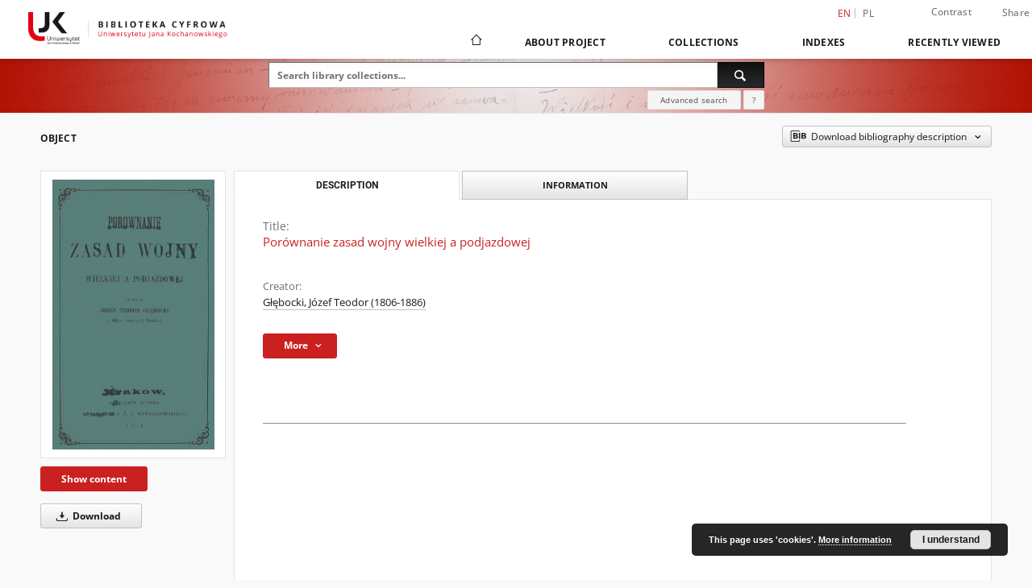

--- FILE ---
content_type: text/html;charset=utf-8
request_url: https://bibliotekacyfrowa.ujk.edu.pl/dlibra/publication/2188/edition/1790
body_size: 13841
content:
<!doctype html>
<html lang="en">
	<head>
		<script src="https://bibliotekacyfrowa.ujk.edu.pl/style/dlibra/default/js/script-jquery.min.js"></script>

		


<meta charset="utf-8">
<meta http-equiv="X-UA-Compatible" content="IE=edge">
<meta name="viewport" content="width=device-width, initial-scale=1">


<title>Por&oacute;wnanie zasad wojny wielkiej a podjazdowej - Digital Library of the Jan Kochanowski University</title>
<meta name="Description" content="Digital Library gives you access to educational resources, cultural inheritance and regional materials." />

<meta property="og:url"                content="https://bibliotekacyfrowa.ujk.edu.pl/dlibra/publication/2188/edition/1790" />
<meta property="og:type"               content="Object" />
<meta property="og:title"              content="Por&oacute;wnanie zasad wojny wielkiej a podjazdowej - Digital Library of the Jan Kochanowski University" />
<meta property="og:description"        content="Digital Library gives you access to educational resources, cultural inheritance and regional materials." />
<meta property="og:image"              content="https://bibliotekacyfrowa.ujk.edu.pl/image/edition/thumbnail:docmetadata/1790" />

<link rel="icon" type="image/png" href="https://bibliotekacyfrowa.ujk.edu.pl/style/common/img/icons/favicon.png" sizes="16x16" media="(prefers-color-scheme: light)"> 
<link rel="icon" type="image/png" href="https://bibliotekacyfrowa.ujk.edu.pl/style/common/img/icons/favicon-dark.png" sizes="16x16" media="(prefers-color-scheme: dark)"> 
<link rel="apple-touch-icon" href="https://bibliotekacyfrowa.ujk.edu.pl/style/common/img/icons/apple-touch-icon.png">

<link rel="canonical" href="https://bibliotekacyfrowa.ujk.edu.pl/dlibra/publication/2188/edition/1790?language=en" />

<link rel="stylesheet" href="https://bibliotekacyfrowa.ujk.edu.pl/style/dlibra/default/css/libs.css?20241127155736">
<link rel="stylesheet" href="https://bibliotekacyfrowa.ujk.edu.pl/style/dlibra/default/css/main.css?20241127155736">
<link rel="stylesheet" href="https://bibliotekacyfrowa.ujk.edu.pl/style/dlibra/default/css/colors.css?20241127155736">
<link rel="stylesheet" href="https://bibliotekacyfrowa.ujk.edu.pl/style/dlibra/default/css/custom.css?20241127155736">


	    <link rel="search"  type="application/opensearchdescription+xml" href="https://bibliotekacyfrowa.ujk.edu.pl/UJK_en.xml"  title="UJK" />

										<link rel="meta" type="application/rdf+xml" href="https://bibliotekacyfrowa.ujk.edu.pl/dlibra/rdf.xml?type=e&amp;id=1790"/>
	
	<link rel="schema.DC" href="http://purl.org/dc/elements/1.1/" />
	<!--type is "document" for import all tags into zotero-->
	<meta name="DC.type" content="document" />
	<meta name="DC.identifier" content="https://bibliotekacyfrowa.ujk.edu.pl/publication/2188" />
	
						<meta name="DC.date" content="1864" />
								<meta name="DC.identifier" content="Estr. XIX, t. 2, s. 43" />
					<meta name="DC.identifier" content="122583" />
					<meta name="DC.identifier" content="https://bibliotekacyfrowa.ujk.edu.pl/Content/1790/PDF/122583.pdf" />
								<meta name="DC.creator" content="Głębocki, J&oacute;zef Teodor (1806-1886)" />
								<meta name="DC.rights" content="otwarty dostęp" />
								<meta name="DC.format" content="application/pdf" />
								<meta name="DC.publisher" content="nakładem autora" />
					<meta name="DC.publisher" content="(Krak&oacute;w : wytłoczono u Ż. J. Wywiałkowskiego)" />
								<meta name="DC.description" content="Krak&oacute;w" />
								<meta name="DC.language" content="pol" />
								<meta name="DC.source" content="BU Kielce" />
								<meta name="DC.title" content="Por&oacute;wnanie zasad wojny wielkiej a podjazdowej" />
								<meta name="DC.type" content="tekst" />
								<meta name="DC.issued" content="1864" />
								<meta name="DC.relation" content="oai:bibliotekacyfrowa.ujk.edu.pl:publication:2188" />
			
										<meta name="citation_title" content="Por&oacute;wnanie zasad wojny wielkiej a podjazdowej" />
				<meta name="citation_author" content="Głębocki, J&oacute;zef Teodor (1806-1886)" />
				<meta name="citation_pdf_url" content="https://bibliotekacyfrowa.ujk.edu.pl/Content/1790/PDF/122583.pdf" />
				<meta name="citation_date" content="1864" />
				<meta name="citation_online_date" content="2019/08/24" />
		
							<!-- Global site tag (gtag.js) - Google Analytics -->
<script async src="https://www.googletagmanager.com/gtag/js?id=UA-149347550-1"></script>
<script>
  window.dataLayer = window.dataLayer || [];
  function gtag(){dataLayer.push(arguments);}
  gtag('js', new Date());

  gtag('config', 'UA-149347550-1');
</script>



			
				</head>

	<body class="">

		
		<div class="container--main">

			<header class="header--main" tabindex="-1">

  <ul class="skip-links list-unstyled">
    <li><a href="#navigationTop" class="inner" tabindex="0">Skip to main menu</a></li>
        <li><a href="#search-form" class="inner" tabindex="0">Skip to search engine</a></li>
        <li><a href="#main-content" class="inner" tabindex="0">Skip to content</a></li>
    <li><a href="#footer" tabindex="0">Skip to footer</a></li>
  </ul>

      
            
  
  <div class="container--full">
    <nav class="header--top" id="navigationTop">
      <button class="header__menu-toggle navbar-toggle collapsed visible-xs visible-sm" type="button" data-toggle="collapse" data-target="#navbar-collapse" aria-expanded="false" aria-label="Menu">
        <span class="dlibra-icon-menu"></span>
      </button>
      <ul class="header__list hidden-sm hidden-xs">
									      <li class="header__list-item header__list-item--languages hidden-xs hidden-sm">
      <a class="header__list__link header__list__link--language active" href="/" aria-label="English">
          en
      </a>
                                      <a class="header__list__link header__list__link--language" href="https://bibliotekacyfrowa.ujk.edu.pl/dlibra/publication/2188/edition/1790?language=pl" aria-label="polski">pl</a>
                  </li>
      <li class="header__languages-item visible-xs visible-sm">
              <a href="https://bibliotekacyfrowa.ujk.edu.pl/dlibra/publication/2188/edition/1790?language=en" class="header__languages__link active">en</a>
              <a href="https://bibliotekacyfrowa.ujk.edu.pl/dlibra/publication/2188/edition/1790?language=pl" class="header__languages__link ">pl</a>
          </li>
  
				        <li class="header__list-item">
          <button class="header__list__link contrast__link" data-contrast="false">
            <span class="dlibra-icon-contrast"></span>
            Contrast
          </button>
        </li>

        <li class="header__list-item">
          <div class="a2a--header">
            <div class="a2a_kit a2a_kit_size_32 a2a_default_style" data-a2a-url="https://bibliotekacyfrowa.ujk.edu.pl/dlibra/publication/2188/edition/1790?language=en">
              <a class="a2a_dd header__list__link" href="https://www.addtoany.com/share">Share</a>
            </div>
            <script>
               var a2a_config = a2a_config || {};
               a2a_config.onclick = 1;
               a2a_config.locale = "en";
               a2a_config.color_main = "D7E5ED";
               a2a_config.color_border = "9D9D9D";
               a2a_config.color_link_text = "333333";
               a2a_config.color_link_text_hover = "333333";
               a2a_config.color_bg = "d9d9d9";
               a2a_config.icon_color = "#767676";
							 a2a_config.num_services = 6;
							 a2a_config.prioritize = ["facebook", "wykop", "twitter", "pinterest", "email", "gmail"];
            </script>
            <script async src="//static.addtoany.com/menu/page.js"></script>
          </div>
        </li>
        <li class="header__list-item">
          
                  </li>
      </ul>
    </nav>
  </div>
  <div class="navbar menu--desktop" role="navigation">
    <div class="container--full">
      <div class="menu__header">
        <a class="menu__logo" href="https://bibliotekacyfrowa.ujk.edu.pl" tabindex="0">
          <img src="https://bibliotekacyfrowa.ujk.edu.pl/style/dlibra/default/img/custom-images/logo.png
" title="Digital Library of the Jan Kochanowski University" alt="Digital Library of the Jan Kochanowski University"/>
        </a>
      </div>
      <div class="menu__collapse js-menu" id="navbar-collapse">
					<div class="menu__back__container visible-xs visible-sm js-back-container">
					</div>
          <button class="header__menu-toggle--inner navbar-toggle collapsed visible-xs visible-sm js-close" type="button" data-toggle="collapse" data-target="#navbar-collapse" aria-expanded="false" aria-label="Close menu"></button>
          <ul class="header__languages visible-xs visible-sm">
                                <li class="header__list-item header__list-item--languages hidden-xs hidden-sm">
      <a class="header__list__link header__list__link--language active" href="/" aria-label="English">
          en
      </a>
                                      <a class="header__list__link header__list__link--language" href="https://bibliotekacyfrowa.ujk.edu.pl/dlibra/publication/2188/edition/1790?language=pl" aria-label="polski">pl</a>
                  </li>
      <li class="header__languages-item visible-xs visible-sm">
              <a href="https://bibliotekacyfrowa.ujk.edu.pl/dlibra/publication/2188/edition/1790?language=en" class="header__languages__link active">en</a>
              <a href="https://bibliotekacyfrowa.ujk.edu.pl/dlibra/publication/2188/edition/1790?language=pl" class="header__languages__link ">pl</a>
          </li>
  
                      </ul>
          <div class="header__user visible-xs visible-sm">
                          <a href="https://bibliotekacyfrowa.ujk.edu.pl/dlibra/login" class="header__user__link pull-left">
                Login
              </a>
							<a href="" class="header__user__link contrast__link" data-contrast="false">
								<span class="dlibra-icon-contrast"></span>
								Contrast
							</a>
              <div class="a2a--header header__user__a2a">
		            <div class="a2a_kit a2a_kit_size_32 a2a_default_style">
		              <a class="a2a_dd header__user__link" href="https://www.addtoany.com/share">Share</a>
		            </div>
		            <script>
		               var a2a_config = a2a_config || {};
		               a2a_config.onclick = 1;
		               a2a_config.locale = "en";
									 a2a_config.num_services = 6;
									 a2a_config.prioritize = ["facebook", "wykop", "twitter", "pinterest", "email", "gmail"];
		            </script>
		            <script async src="//static.addtoany.com/menu/page.js"></script>
		          </div>
                      </div>
          <button class="menu__back hidden js-back">
            <span class="dlibra-icon-chevron-left"></span>
            Back
          </button>
          <ul class="menu__nav nav">
            <li class=" hidden-xs hidden-sm">
                            <a href="https://bibliotekacyfrowa.ujk.edu.pl" class="home" aria-label="Main page">
                <span class="dlibra-icon-home"></span>
              </a>
            </li>
                           	
						<li>
				<a href="#" class="dropdown-toggle hidden-xs hidden-sm js-section-text" data-toggle="dropdown" data-js-section>
					About Project
				</a>
				<a href="#" class="dropdown-toggle visible-xs visible-sm js-section-text" data-toggle="dropdown" data-js-section tabindex="-1">
					About Project
				</a>
								<button class="dlibra-icon-chevron-right visible-xs visible-sm dropdown-toggle dropdown-icon" title="Show/hide objects list" aria-label="Show/hide objects list"></button>
					<ul class="dropdown-menu pull-right">

		<li class="visible-xs header__current js-current">
			<span class="dlibra-icon-chevron-right"></span>
		</li>
									<li>
																					<a href="https://bibliotekacyfrowa.ujk.edu.pl/dlibra/contact" class="menu__nav--no-dropdown">
							Contact
														</a>
				</li>
												<li>
															<a href="http://buk.ujk.edu.pl/english.html" class="menu__nav--no-dropdown">
							Library of the Jan Kochanowski University
														</a>
				</li>
												<li>
															<a href="https://repozytorium.ujk.edu.pl/dlibra?language=en" class="menu__nav--no-dropdown">
							Repository of the Jan Kochanowski University
														</a>
				</li>
						</ul>
				</li>
			



                           
  <li class="">
    <a href="#" class="dropdown-toggle hidden-xs hidden-sm js-section-text" data-toggle="dropdown"  data-js-section>
      Collections
    </a>
    <a href="#" class="dropdown-toggle visible-xs visible-sm js-section-text" data-toggle="dropdown"  data-js-section tabindex="-1">
      Collections
    </a>
	    <button class="dlibra-icon-chevron-right visible-xs visible-sm dropdown-toggle dropdown-icon" title="Show/hide objects list" aria-label="Show/hide objects list"></button>
    <ul class="dropdown-menu pull-right">
      <li class="visible-xs visible-sm header__current js-current">
        <span class="dlibra-icon-chevron-right"></span>
      </li>
            	
            	<li>
				<button class="dlibra-icon-circle-plus hidden-xs hidden-sm dropdown-toggle dropdown-icon" title="Show/hide objects list" aria-label="Show/hide objects list">
		</button><a href="https://bibliotekacyfrowa.ujk.edu.pl/dlibra/collectiondescription/62" class="js-section-text">
			University Library
		</a>
		<button class="dlibra-icon-chevron-right visible-xs visible-sm dropdown-toggle dropdown-icon" title="Show/hide objects list" aria-label="Show/hide objects list"></button>
		<ul class="dropdown-menu">
			<li class="visible-xs visible-sm header__current js-current">
				<span class="dlibra-icon-chevron-right"></span>
			</li>
							<li>
				<a href="https://bibliotekacyfrowa.ujk.edu.pl/dlibra/collectiondescription/16" class="menu__nav--no-dropdown">
			Old prints and manuscripts
		</a>
	</li>
							<li>
				<a href="https://bibliotekacyfrowa.ujk.edu.pl/dlibra/collectiondescription/10" class="menu__nav--no-dropdown">
			The 19th cent.
		</a>
	</li>
							<li>
				<a href="https://bibliotekacyfrowa.ujk.edu.pl/dlibra/collectiondescription/5" class="menu__nav--no-dropdown">
			Published 1901-1939
		</a>
	</li>
							<li>
				<a href="https://bibliotekacyfrowa.ujk.edu.pl/dlibra/collectiondescription/6" class="menu__nav--no-dropdown">
			1939-...
		</a>
	</li>
							<li>
				<a href="https://bibliotekacyfrowa.ujk.edu.pl/dlibra/collectiondescription/17" class="menu__nav--no-dropdown">
			Samizdat / Underground publications
		</a>
	</li>
							<li>
				<a href="https://bibliotekacyfrowa.ujk.edu.pl/dlibra/collectiondescription/88" class="menu__nav--no-dropdown">
			Dokumenty świętokrzyskiej "Solidarności"
		</a>
	</li>
							<li>
				<a href="https://bibliotekacyfrowa.ujk.edu.pl/dlibra/collectiondescription/7" class="menu__nav--no-dropdown">
			Literature
		</a>
	</li>
							<li>
				<a href="https://bibliotekacyfrowa.ujk.edu.pl/dlibra/collectiondescription/8" class="menu__nav--no-dropdown">
			Textbooks
		</a>
	</li>
							<li>
				<button class="dlibra-icon-circle-plus hidden-xs hidden-sm dropdown-toggle dropdown-icon" title="Show/hide objects list" aria-label="Show/hide objects list">
		</button><a href="https://bibliotekacyfrowa.ujk.edu.pl/dlibra/collectiondescription/69" class="js-section-text">
			Journals and periodicals
		</a>
		<button class="dlibra-icon-chevron-right visible-xs visible-sm dropdown-toggle dropdown-icon" title="Show/hide objects list" aria-label="Show/hide objects list"></button>
		<ul class="dropdown-menu">
			<li class="visible-xs visible-sm header__current js-current">
				<span class="dlibra-icon-chevron-right"></span>
			</li>
							<li>
				<button class="dlibra-icon-circle-plus hidden-xs hidden-sm dropdown-toggle dropdown-icon" title="Show/hide objects list" aria-label="Show/hide objects list">
		</button><a href="https://bibliotekacyfrowa.ujk.edu.pl/dlibra/collectiondescription/70" class="js-section-text">
			Press archive
		</a>
		<button class="dlibra-icon-chevron-right visible-xs visible-sm dropdown-toggle dropdown-icon" title="Show/hide objects list" aria-label="Show/hide objects list"></button>
		<ul class="dropdown-menu">
			<li class="visible-xs visible-sm header__current js-current">
				<span class="dlibra-icon-chevron-right"></span>
			</li>
							<li>
				<a href="https://bibliotekacyfrowa.ujk.edu.pl/dlibra/collectiondescription/87" class="menu__nav--no-dropdown">
			Gazeta Wyborcza
		</a>
	</li>
							<li>
				<a href="https://bibliotekacyfrowa.ujk.edu.pl/dlibra/collectiondescription/92" class="menu__nav--no-dropdown">
			The 19th Century news media
		</a>
	</li>
							<li>
				<a href="https://bibliotekacyfrowa.ujk.edu.pl/dlibra/collectiondescription/93" class="menu__nav--no-dropdown">
			News media 1901-1939
		</a>
	</li>
					</ul>
	</li>
							<li>
				<a href="https://bibliotekacyfrowa.ujk.edu.pl/dlibra/collectiondescription/97" class="menu__nav--no-dropdown">
			Biuletyn Informacyjny WSP
		</a>
	</li>
							<li>
				<a href="https://bibliotekacyfrowa.ujk.edu.pl/dlibra/collectiondescription/86" class="menu__nav--no-dropdown">
			Czasopismo Uniwersytetu Jana Kochanowskiego
		</a>
	</li>
							<li>
				<a href="https://bibliotekacyfrowa.ujk.edu.pl/dlibra/collectiondescription/98" class="menu__nav--no-dropdown">
			Nowy Głos Akademicki
		</a>
	</li>
					</ul>
	</li>
					</ul>
	</li>
            	<li>
				<button class="dlibra-icon-circle-plus hidden-xs hidden-sm dropdown-toggle dropdown-icon" title="Show/hide objects list" aria-label="Show/hide objects list">
		</button><a href="https://bibliotekacyfrowa.ujk.edu.pl/dlibra/collectiondescription/25" class="js-section-text">
			University Publishing
		</a>
		<button class="dlibra-icon-chevron-right visible-xs visible-sm dropdown-toggle dropdown-icon" title="Show/hide objects list" aria-label="Show/hide objects list"></button>
		<ul class="dropdown-menu">
			<li class="visible-xs visible-sm header__current js-current">
				<span class="dlibra-icon-chevron-right"></span>
			</li>
							<li>
				<a href="https://bibliotekacyfrowa.ujk.edu.pl/dlibra/collectiondescription/28" class="menu__nav--no-dropdown">
			Monographs
		</a>
	</li>
							<li>
				<button class="dlibra-icon-circle-plus hidden-xs hidden-sm dropdown-toggle dropdown-icon" title="Show/hide objects list" aria-label="Show/hide objects list">
		</button><a href="https://bibliotekacyfrowa.ujk.edu.pl/dlibra/collectiondescription/29" class="js-section-text">
			Serial publications
		</a>
		<button class="dlibra-icon-chevron-right visible-xs visible-sm dropdown-toggle dropdown-icon" title="Show/hide objects list" aria-label="Show/hide objects list"></button>
		<ul class="dropdown-menu">
			<li class="visible-xs visible-sm header__current js-current">
				<span class="dlibra-icon-chevron-right"></span>
			</li>
							<li>
				<a href="https://bibliotekacyfrowa.ujk.edu.pl/dlibra/collectiondescription/58" class="menu__nav--no-dropdown">
			„Almanach Historyczny”
		</a>
	</li>
							<li>
				<a href="https://bibliotekacyfrowa.ujk.edu.pl/dlibra/collectiondescription/91" class="menu__nav--no-dropdown">
			"InScriptum : A Journal of Language and Literary Studies"
		</a>
	</li>
							<li>
				<a href="https://bibliotekacyfrowa.ujk.edu.pl/dlibra/collectiondescription/59" class="menu__nav--no-dropdown">
			„Piotrkowskie Zeszyty Historyczne"
		</a>
	</li>
							<li>
				<a href="https://bibliotekacyfrowa.ujk.edu.pl/dlibra/collectiondescription/81" class="menu__nav--no-dropdown">
			"Political Science Annual"
		</a>
	</li>
							<li>
				<a href="https://bibliotekacyfrowa.ujk.edu.pl/dlibra/collectiondescription/61" class="menu__nav--no-dropdown">
			„Studia Filologiczne Uniwersytetu Jana Kochanowskiego”
		</a>
	</li>
							<li>
				<a href="https://bibliotekacyfrowa.ujk.edu.pl/dlibra/collectiondescription/60" class="menu__nav--no-dropdown">
			„Studia Pedagogiczne. Problemy społeczne, edukacyjne i artystyczne”
		</a>
	</li>
							<li>
				<a href="https://bibliotekacyfrowa.ujk.edu.pl/dlibra/collectiondescription/85" class="menu__nav--no-dropdown">
			"Russian Studies of Jan Kochanowski University"
		</a>
	</li>
							<li>
				<a href="https://bibliotekacyfrowa.ujk.edu.pl/dlibra/collectiondescription/68" class="menu__nav--no-dropdown">
			"Token : A Journal of English Linguistics"
		</a>
	</li>
					</ul>
	</li>
							<li>
				<a href="https://bibliotekacyfrowa.ujk.edu.pl/dlibra/collectiondescription/30" class="menu__nav--no-dropdown">
			Didactic publication
		</a>
	</li>
							<li>
				<a href="https://bibliotekacyfrowa.ujk.edu.pl/dlibra/collectiondescription/31" class="menu__nav--no-dropdown">
			Commemorative publications 
		</a>
	</li>
					</ul>
	</li>
            	<li>
				<button class="dlibra-icon-circle-plus hidden-xs hidden-sm dropdown-toggle dropdown-icon" title="Show/hide objects list" aria-label="Show/hide objects list">
		</button><a href="https://bibliotekacyfrowa.ujk.edu.pl/dlibra/collectiondescription/72" class="js-section-text">
			University Library Publications
		</a>
		<button class="dlibra-icon-chevron-right visible-xs visible-sm dropdown-toggle dropdown-icon" title="Show/hide objects list" aria-label="Show/hide objects list"></button>
		<ul class="dropdown-menu">
			<li class="visible-xs visible-sm header__current js-current">
				<span class="dlibra-icon-chevron-right"></span>
			</li>
							<li>
				<a href="https://bibliotekacyfrowa.ujk.edu.pl/dlibra/collectiondescription/83" class="menu__nav--no-dropdown">
			Exhibition catalogues
		</a>
	</li>
							<li>
				<a href="https://bibliotekacyfrowa.ujk.edu.pl/dlibra/collectiondescription/84" class="menu__nav--no-dropdown">
			Guides and brochures
		</a>
	</li>
					</ul>
	</li>
            	<li>
				<button class="dlibra-icon-circle-plus hidden-xs hidden-sm dropdown-toggle dropdown-icon" title="Show/hide objects list" aria-label="Show/hide objects list">
		</button><a href="https://bibliotekacyfrowa.ujk.edu.pl/dlibra/collectiondescription/12" class="js-section-text">
			Projects
		</a>
		<button class="dlibra-icon-chevron-right visible-xs visible-sm dropdown-toggle dropdown-icon" title="Show/hide objects list" aria-label="Show/hide objects list"></button>
		<ul class="dropdown-menu">
			<li class="visible-xs visible-sm header__current js-current">
				<span class="dlibra-icon-chevron-right"></span>
			</li>
							<li>
				<a href="https://bibliotekacyfrowa.ujk.edu.pl/dlibra/collectiondescription/90" class="menu__nav--no-dropdown">
			Digitalizacja i udostępnienie online polskich wydawnictw drugiego obiegu z lat 1976-1989
		</a>
	</li>
							<li>
				<a href="https://bibliotekacyfrowa.ujk.edu.pl/dlibra/collectiondescription/82" class="menu__nav--no-dropdown">
			Opracowanie i udostępnienie online unikatowych dokumentów świętokrzyskiej "Solidarności" 
		</a>
	</li>
							<li>
				<a href="https://bibliotekacyfrowa.ujk.edu.pl/dlibra/collectiondescription/71" class="menu__nav--no-dropdown">
			Digitization of the 19th Century Books
		</a>
	</li>
							<li>
				<a href="https://bibliotekacyfrowa.ujk.edu.pl/dlibra/collectiondescription/21" class="menu__nav--no-dropdown">
			Wydawnictwa drugiego obiegu (1976-1989)
		</a>
	</li>
							<li>
				<a href="https://bibliotekacyfrowa.ujk.edu.pl/dlibra/collectiondescription/18" class="menu__nav--no-dropdown">
			19th Century Books
		</a>
	</li>
							<li>
				<a href="https://bibliotekacyfrowa.ujk.edu.pl/dlibra/collectiondescription/15" class="menu__nav--no-dropdown">
			Library of the Holy Cross Monastery
		</a>
	</li>
							<li>
				<a href="https://bibliotekacyfrowa.ujk.edu.pl/dlibra/collectiondescription/14" class="menu__nav--no-dropdown">
			Digitization of the Emil Zegadłowicz work
		</a>
	</li>
							<li>
				<a href="https://bibliotekacyfrowa.ujk.edu.pl/dlibra/collectiondescription/13" class="menu__nav--no-dropdown">
			Digitization of the Collection of the 19th Century Books
		</a>
	</li>
							<li>
				<a href="https://bibliotekacyfrowa.ujk.edu.pl/dlibra/collectiondescription/95" class="menu__nav--no-dropdown">
			Opracowanie, digitalizacja i udostępnienie elektroniczne kolekcji bibliofila Czesława Erbera
		</a>
	</li>
							<li>
				<a href="https://bibliotekacyfrowa.ujk.edu.pl/dlibra/collectiondescription/96" class="menu__nav--no-dropdown">
			Konserwacja, digitalizacja i udostępnienie online unikatowych zbiorów XIX-wiecznych (etap 4)
		</a>
	</li>
					</ul>
	</li>
            	<li>
				<button class="dlibra-icon-circle-plus hidden-xs hidden-sm dropdown-toggle dropdown-icon" title="Show/hide objects list" aria-label="Show/hide objects list">
		</button><a href="https://bibliotekacyfrowa.ujk.edu.pl/dlibra/collectiondescription/73" class="js-section-text">
			Doctoral dissertations
		</a>
		<button class="dlibra-icon-chevron-right visible-xs visible-sm dropdown-toggle dropdown-icon" title="Show/hide objects list" aria-label="Show/hide objects list"></button>
		<ul class="dropdown-menu">
			<li class="visible-xs visible-sm header__current js-current">
				<span class="dlibra-icon-chevron-right"></span>
			</li>
							<li>
				<a href="https://bibliotekacyfrowa.ujk.edu.pl/dlibra/collectiondescription/74" class="menu__nav--no-dropdown">
			Collegium Medicum
		</a>
	</li>
							<li>
				<a href="https://bibliotekacyfrowa.ujk.edu.pl/dlibra/collectiondescription/79" class="menu__nav--no-dropdown">
			Faculty of Humanities
		</a>
	</li>
							<li>
				<a href="https://bibliotekacyfrowa.ujk.edu.pl/dlibra/collectiondescription/77" class="menu__nav--no-dropdown">
			Faculty of Natural Sciences
		</a>
	</li>
							<li>
				<a href="https://bibliotekacyfrowa.ujk.edu.pl/dlibra/collectiondescription/78" class="menu__nav--no-dropdown">
			Faculty of Education and Psychology
		</a>
	</li>
							<li>
				<a href="https://bibliotekacyfrowa.ujk.edu.pl/dlibra/collectiondescription/75" class="menu__nav--no-dropdown">
			Faculty of Law and Social Sciences
		</a>
	</li>
							<li>
				<a href="https://bibliotekacyfrowa.ujk.edu.pl/dlibra/collectiondescription/76" class="menu__nav--no-dropdown">
			Faculty of Arts
		</a>
	</li>
					</ul>
	</li>
          </ul>
  </li>


                           


<li>
	<a href="#" class="dropdown-toggle hidden-xs hidden-sm js-section-text" data-toggle="dropdown" data-js-section >
		Indexes
	</a>
	<a href="#" class="dropdown-toggle visible-xs visible-sm js-section-text" data-toggle="dropdown" data-js-section  tabindex="-1">
		Indexes
	</a>
		<button class="dlibra-icon-chevron-right visible-xs visible-sm dropdown-toggle dropdown-icon" title="Show/hide objects list" aria-label="Show/hide objects list"></button>
	<ul class="dropdown-menu pull-right">
		<li class="visible-xs visible-sm header__current js-current">
			<span class="dlibra-icon-chevron-right"></span>
		</li>
					<li title="A name given to the resource.">
				<a href="https://bibliotekacyfrowa.ujk.edu.pl/dlibra/indexsearch?rdfName=Title&amp;ipp=60&amp;p=0" class="menu__nav--no-dropdown">
			Title
		</a>
	</li>
					<li title="An entity primarily responsible for making the resource.">
				<a href="https://bibliotekacyfrowa.ujk.edu.pl/dlibra/indexsearch?rdfName=Creator&amp;ipp=60&amp;p=0" class="menu__nav--no-dropdown">
			Creator
		</a>
	</li>
					<li title="An entity responsible for making contributions to the resource.">
				<a href="https://bibliotekacyfrowa.ujk.edu.pl/dlibra/indexsearch?rdfName=Contributor&amp;ipp=60&amp;p=0" class="menu__nav--no-dropdown">
			Contributor
		</a>
	</li>
					<li title="The topic of the resource.">
				<a href="https://bibliotekacyfrowa.ujk.edu.pl/dlibra/indexsearch?rdfName=Subject&amp;ipp=60&amp;p=0" class="menu__nav--no-dropdown">
			Subject
		</a>
	</li>
					<li title="An entity responsible for making the resource available.">
				<a href="https://bibliotekacyfrowa.ujk.edu.pl/dlibra/indexsearch?rdfName=Publisher&amp;ipp=60&amp;p=0" class="menu__nav--no-dropdown">
			Publisher
		</a>
	</li>
			</ul>
</li>


                           <li>
    <button class="dlibra-icon-chevron-right visible-xs visible-sm dropdown-toggle dropdown-icon" title="Show/hide objects list" aria-label="Show/hide objects list"></button>
  <a href="#" class="dropdown-toggle hidden-xs hidden-sm js-section-text" data-toggle="dropdown" data-js-section>
    Recently viewed
  </a>
  <a href="#" class="dropdown-toggle visible-xs visible-sm js-section-text" data-toggle="dropdown" data-js-section tabindex="-1">
    Recently viewed
  </a>
	<ul class="dropdown-menu pull-right lastviewed">
    <li class="visible-xs visible-sm header__current js-current">
      <span class="dlibra-icon-chevron-right"></span>
    </li>
    <li>
      <a href="#" class="dropdown-toggle js-section-text" data-toggle="dropdown">
        Objects
      </a>
      <button class="dlibra-icon-chevron-right visible-xs visible-sm dropdown-toggle dropdown-icon" title="Show/hide objects list" aria-label="Show/hide objects list"></button>
      <ul class="dropdown-menu pull-right">
        <li class="visible-xs visible-sm header__current js-current">
          <span class="dlibra-icon-chevron-right"></span>
        </li>
		          </ul>
    </li>
    <li>
      <a href="#" class="dropdown-toggle js-section-text" data-toggle="dropdown">
        Collections
      </a>
      <button class="dlibra-icon-chevron-right visible-xs visible-sm dropdown-toggle dropdown-icon" title="Show/hide objects list" aria-label="Show/hide objects list"></button>
      <ul class="dropdown-menu pull-right">
  			<li class="visible-xs visible-sm header__current js-current">
  				<span class="dlibra-icon-chevron-right"></span>
  			</li>
		          </ul>
    </li>
  </ul>
</li>


                      </ul>
          <div class="menu__more hidden js-more">
            <span class="dlibra-icon-chevron-long-down"></span>
          </div>
      </div>
    </div>
  </div>
</header>

							
<section id="search-form">
	<div class="container--full">
		<div class="header__search--subpage parallax-window"
>
			<div class="search__box--subpage">
									<h2 class="search__box--subpage__header" hidden><strong>Digital Library of the Jan Kochanowski University</strong>  contains 13 074 digital objects</h2>
								<form class="search__box--subpage__form" method="get" action="https://bibliotekacyfrowa.ujk.edu.pl/dlibra/results">
					<label class="hidden-access" for="searchInput" title="Search field">Search field</label>
					<input class="search__box--subpage__input" id="searchInput" name="q" placeholder="Search library collections..." required type="text"  maxlength="2001" aria-required="true">
					<input name="action" value="SimpleSearchAction" type="hidden">
					<input name="type" value="-6" type="hidden">
					<input name="p" value="0" type="hidden">
					
										<button class="search__box--subpage__submit" type="submit" title="Search" aria-label="Search">
						<span class="dlibra-icon-search"></span>
					</button>
				</form>

				<div class="search__box--subpage__advanced-container">
					<a href="https://bibliotekacyfrowa.ujk.edu.pl/dlibra/advsearch"
							class="search__box--subpage__advanced"
							aria-label="Advanced search"
							data-advanced-search>
							Advanced search					</a>

					<a href="https://bibliotekacyfrowa.ujk.edu.pl/dlibra/text?id=text-query-format" class="search__box--subpage__advanced-about" aria-label="How to form a search query properly?">
						<span>?</span>
					</a>
				</div>
				<div class="clearfix"></div>
			</div>
					</div>
	</div>
</section>

			
			<div id="main-content" class="anchor"></div>

			
												
<section>
	<div id="publicationComponentData" data-homepageUrl="https://bibliotekacyfrowa.ujk.edu.pl" data-servletName="/dlibra"
		data-isUserLoggedIn="false" data-editionId="1790" data-publicationId="2188"
		data-permReqSuccessMsg="Request sent"
		data-permReqErrorMsg="Sending request failed"
		data-permReqWrongEmailMsg="Wrong email"
		data-permReqEmptyReasonMsg="Message is empty"
		data-youHaveToBeLoggedMsg="You have to be logged in"
		data-favoritesAddedMsg="Added to favorites."
		data-favoritesDeletedMsg="Deleted from favorites"
		data-favoritesErrorMsg="An error occurred while adding to favorites">
	</div>

			<div class="modal fade modal--access" tabindex="-1" role="dialog" data-js-modal="access">
  <div class="modal-dialog js-modal-inner" role="document">
    <div class="modal-content">
      <button type="button" class="modal-close" data-dismiss="modal" aria-label="Close"></button>
      <div class="modal-header">
        <h4 class="modal-title">Secured publication</h4>
      </div>
			<div class="settings__error js-settings-errors">
					<div id="incorrect_captcha" class="settings__error-item js-settings-error" style="display: none;">
						<span>Sending declined. Incorrect text from the image.</span>
						<button class="settings__error-close js-error-close" title="${titleLabel}"
								aria-label="${titleLabel}"></button>
	</div>
	<div id="recaptcha_fail" class="settings__error-item js-settings-error" style="display: none;">
						<span>Sending declined. reCAPTCHA verification has failed.</span>
						<button class="settings__error-close js-error-close" title="${titleLabel}"
								aria-label="${titleLabel}"></button>
	</div>
			</div>
			<form id="sendPermissionRequestForm" action="javascript:void(0)">
				<div class="modal-body">
					 <p class="modal-desc">This publication is unavailable to your account. If you have more privileged account please try to use it
or contact with the institution connected to this digital library.</p>
					 <label class="modal-label" for="userEmail">Type your email<sup>*</sup></label>
					 <input class="modal-input" required type="email" name="userEmail" id="userEmail" value="" >
					 <input type="hidden" name="editionId" value="1790" id="editionId">
					 <input type="hidden" name="publicationId" value="2188" id="publicationId">
					 <label class="modal-label" for="requestReason">Type your reason<sup>*</sup></label>
					 <textarea class="modal-textarea" required name="requestReason" id="requestReason" cols="50" rows="5" ></textarea>
					 <input type="hidden" name="homeURL" id="homeURL" value="https://bibliotekacyfrowa.ujk.edu.pl/dlibra">
					  			<div class="modal-captcha">
			<img id="captcha" src="https://bibliotekacyfrowa.ujk.edu.pl/captcha" width="175" height="40" alt="verification"/>
			<label class="modal-label" for="answer">Enter the text above. <sup>*</sup></label>
			<input class="modal-input" name="answer" id="answer" type="text" size="30" maxLength="30" required
				   aria-required="true"/>
		</div>
					</div>
				<div class="modal-footer">
					<button type="button" class="btn btn-default modal-dismiss" data-dismiss="modal">Cancel</button>
					<button class="modal-submit js-send-request">Send</button>
				</div>
		 </form>
    </div><!-- /.modal-content -->
  </div><!-- /.modal-dialog -->
  <div class="modal-more hidden js-modal-more"></div>
</div><!-- /.modal -->
	
	

			<div class="container--page container--component-object-container">
		<div class="object">
			<div class="object__box--top">
				<h1 class="object__header">Object</h1>
				<div class="object__header-buttons">
					<div class="dropdown object__dropdown">
						<button class="object__dropdown-bib-button dropdown-toggle" type="button" data-toggle="dropdown">
							<span class="dlibra-icon-bib object__dropdown-bib-add"></span>
							<span class="hidden-xs">Download bibliography description</span>
							<span class="dlibra-icon-chevron-down"></span>
						</button>
						<ul class="object__dropdown-bib dropdown-menu pull-right">
							<li>
								<a download="2188.ris" href="https://bibliotekacyfrowa.ujk.edu.pl/dlibra/dlibra.ris?type=e&amp;id=1790">
									ris
								</a>
							</li>
							<li>
								<a download="2188.bib" href="https://bibliotekacyfrowa.ujk.edu.pl/dlibra/dlibra.bib?type=e&amp;id=1790">
									BibTeX
								</a>
							</li>
						</ul>
					</div>


									</div>

				<div class="settings__error js-settings-errors">
										<div class="settings__success js-settings-success" style="display: none;">
						<span>Subscribtion state has been changed.</span>
						<button class="settings__error-close js-error-close" title="Close info dialog" aria-label="Close info dialog"></button>
					</div>
					<div class="settings__error-item js-settings-error" style="display: none;" tabindex="-1">
						<span>Error while changing subscribtion state.</span>
						<button class="settings__error-close js-error-close" title="Close info dialog" aria-label="Close info dialog"></button>
					</div>
					<div id="request_sent" class="settings__success" style="display: none;">
						<span>Request for access sent successfully.</span>
						<button class="settings__error-close js-error-close" title="Close info dialog" aria-label="Close info dialog"></button>
					</div>
				</div>
			</div>
			<div class="object__box--left">
				<div class="object__image">
										
																														<a href="https://bibliotekacyfrowa.ujk.edu.pl/dlibra/publication/2188/edition/1790/content" aria-label="Por&oacute;wnanie zasad wojny wielkiej a podjazdowej">
								<img src="https://bibliotekacyfrowa.ujk.edu.pl/image/edition/thumbnail:docmetadata/1790" class="img-responsive" alt="Por&oacute;wnanie zasad wojny wielkiej a podjazdowej"/>
							</a>
															</div>

				
				<div class="object__download">
																		<div class="download__header--all">
								<ul class="download__buttons">
									<li class="download__buttons-item">
										<a class="download__button"  href="https://bibliotekacyfrowa.ujk.edu.pl/dlibra/publication/2188/edition/1790/content">
											Show content
										</a>
									</li>
								</ul>
							</div>
												
																			<a class="download__all-button js-analytics-content " href="https://bibliotekacyfrowa.ujk.edu.pl/Content/1790/download/"
									data-download="Started downloading"
																		download>
								<span class="dlibra-icon-download"></span>
																Download
							</a>
							<div class="clearfix"></div>
															</div>
								</div>
							<div class="object__box--right">
				<ul class="nav nav-tabs object__tabs" role="tablist">
					<li class="tab__item" role="presentation">
					<a href="#description" aria-controls="description" role="tab" data-toggle="tab" class="tab__item--description">Description</a>
					</li>
					<li class="tab__item" role="presentation">
					<a href="#info" aria-controls="info" role="tab" data-toggle="tab" class="tab__item--info">Information</a>
					</li>
														</ul>
				<div class="tab-content">
					<div class="tab-content__heading">
						<h2 class="object__title">
															<span class="object__subheader">Title:</span>
								<span class="dlibra-icon-circle-locked"></span>
																																		Por&oacute;wnanie zasad wojny wielkiej a podjazdowej
																						
						</h2>
					</div>

					<!-- first tab start -->
					<div role="tabpanel" class="tab-pane object__pane" id="description">
						<div class="tab-content__container">
							<div class="desc__info">
																																<h3 class="object__subheader">				Creator:
		</h3>
		<p class="object__desc">
						
																			<a href="https://bibliotekacyfrowa.ujk.edu.pl//dlibra/metadatasearch?action=AdvancedSearchAction&amp;type=-3&amp;val1=Creator:%22G%C5%82%C4%99bocki%2C+J%C3%B3zef+Teodor+%5C(1806%5C-1886%5C)%22"
					title="">
					Głębocki, J&oacute;zef Teodor (1806-1886)
				</a>
					      		</p>
	
																									
																		</div>

															<button class="object__more" type="button" data-toggle="collapse" data-target="#moreInfo" data-object-more="More" data-object-less="Less">
									<span class="text">More</span>
									<span class="icon dlibra-icon-chevron-down"></span>
								</button>
								<div id="moreInfo" class="collapse desc__more-info">
																								
															<h3 class="object__subheader">				Place of publishing:
		</h3>
		<p class="object__desc">
						
																			<a href="https://bibliotekacyfrowa.ujk.edu.pl//dlibra/metadatasearch?action=AdvancedSearchAction&amp;type=-3&amp;val1=PlaceOfPublishing:%22Krak%C3%B3w%22"
					title="">
					Krak&oacute;w
				</a>
					      		</p>
	
																<h3 class="object__subheader">				Physical description:
		</h3>
		<p class="object__desc">
						
																			<a href="https://bibliotekacyfrowa.ujk.edu.pl//dlibra/metadatasearch?action=AdvancedSearchAction&amp;type=-3&amp;val1=At_3:%22129+s.+%5C%3B+22+cm.%22"
					title="">
					129 s. ; 22 cm.
				</a>
					      		</p>
	
																<h3 class="object__subheader">				Additional notes:
		</h3>
		<p class="object__desc">
						
																			<a href="https://bibliotekacyfrowa.ujk.edu.pl//dlibra/metadatasearch?action=AdvancedSearchAction&amp;type=-3&amp;val1=At_5:%22Na+ok%C5%82.+i+wg.+Estr.+XIX+data+wyd.+1864%2C+na+s.+tyt.+data+wyd.+1863%22"
					title="">
					Na okł. i wg. Estr. XIX data wyd. 1864, na s. tyt. data wyd. 1863
				</a>
					      		</p>
	
																																			<h3 class="object__subheader">				Publisher:
		</h3>
		<p class="object__desc">
						
																			<a href="https://bibliotekacyfrowa.ujk.edu.pl//dlibra/metadatasearch?action=AdvancedSearchAction&amp;type=-3&amp;val1=Publisher:%22nak%C5%82adem+autora%22"
					title="">
					nakładem autora
				</a>
					      		<span class="divider">;</span>

																			<a href="https://bibliotekacyfrowa.ujk.edu.pl//dlibra/metadatasearch?action=AdvancedSearchAction&amp;type=-3&amp;val1=Publisher:%22%5C(Krak%C3%B3w+%5C:+wyt%C5%82oczono+u+%C5%BB.+J.+Wywia%C5%82kowskiego%5C)%22"
					title="">
					(Krak&oacute;w : wytłoczono u Ż. J. Wywiałkowskiego)
				</a>
					      		</p>
	
																													<h3 class="object__subheader">				Date issued:
		</h3>
		<p class="object__desc">
						
																			<a href="https://bibliotekacyfrowa.ujk.edu.pl//dlibra/metadatasearch?action=AdvancedSearchAction&amp;type=-3&amp;val1=Issued:18640101~18641231"
					title="Jan 1, 1864 - Dec 31, 1864">
					1864
				</a>
					      		</p>
	
																													<h3 class="object__subheader">				Identifier:
		</h3>
		<p class="object__desc">
						
							<a href="http://fbc.pionier.net.pl/id/oai:bibliotekacyfrowa.ujk.edu.pl:1790">oai:bibliotekacyfrowa.ujk.edu.pl:1790</a>
			
				      		</p>
	
															<h3 class="object__subheader">				Call number:
		</h3>
		<p class="object__desc">
						
																			<a href="https://bibliotekacyfrowa.ujk.edu.pl//dlibra/metadatasearch?action=AdvancedSearchAction&amp;type=-3&amp;val1=CallNumber:%22122583%22"
					title="">
					122583
				</a>
					      		</p>
	
																<h3 class="object__subheader">				Bibliographic citation:
		</h3>
		<p class="object__desc">
						
																			<a href="https://bibliotekacyfrowa.ujk.edu.pl//dlibra/metadatasearch?action=AdvancedSearchAction&amp;type=-3&amp;val1=BibliographicCitation:%22Estr.+XIX%2C+t.+2%2C+s.+43%22"
					title="">
					Estr. XIX, t. 2, s. 43
				</a>
					      		</p>
	
																<h3 class="object__subheader">				Computer catalogue:
		</h3>
		<p class="object__desc">
						
							<a href="https://lib.ujk.edu.pl/F?func=item-global&doc_library=PUK01&doc_number=000301180" target="_blank">
				click here to follow the link				<span class="dlibra-icon-chevron-down dlibra-icon-share-mac"></span>
			</a>

				      		</p>
	
																																			<h3 class="object__subheader">				Language:
		</h3>
		<p class="object__desc">
						
																			<a href="https://bibliotekacyfrowa.ujk.edu.pl//dlibra/metadatasearch?action=AdvancedSearchAction&amp;type=-3&amp;val1=Language:%22pol%22"
					title="">
					pol
				</a>
					      		</p>
	
																													<h3 class="object__subheader">				Type:
		</h3>
		<p class="object__desc">
						
																			<a href="https://bibliotekacyfrowa.ujk.edu.pl//dlibra/metadatasearch?action=AdvancedSearchAction&amp;type=-3&amp;val1=Type:%22tekst%22"
					title="">
					tekst
				</a>
					      		</p>
	
																											
															<h3 class="object__subheader">				Access rights:
		</h3>
		<p class="object__desc">
						
																			<a href="https://bibliotekacyfrowa.ujk.edu.pl//dlibra/metadatasearch?action=AdvancedSearchAction&amp;type=-3&amp;val1=AccessRights:%22otwarty+dost%C4%99p%22"
					title="">
					otwarty dostęp
				</a>
					      		</p>
	
																																			<h3 class="object__subheader">				Format:
		</h3>
		<p class="object__desc">
						
																			<a href="https://bibliotekacyfrowa.ujk.edu.pl//dlibra/metadatasearch?action=AdvancedSearchAction&amp;type=-3&amp;val1=Format:%22application%5C%2Fpdf%22"
					title="">
					application/pdf
				</a>
					      		</p>
	
																											
															<h3 class="object__subheader">				Location of original object:
		</h3>
		<p class="object__desc">
						
																			<a href="https://bibliotekacyfrowa.ujk.edu.pl//dlibra/metadatasearch?action=AdvancedSearchAction&amp;type=-3&amp;val1=LocationOfPhysicalObject:%22BU+Kielce%22"
					title="">
					BU Kielce
				</a>
					      		</p>
	
																<h3 class="object__subheader">				Source of Funding:
		</h3>
		<p class="object__desc">
						
																			<a href="https://bibliotekacyfrowa.ujk.edu.pl//dlibra/metadatasearch?action=AdvancedSearchAction&amp;type=-3&amp;val1=Project:%22MNiSW%5C-588%5C%2FP%5C-DUN%5C%2F2018%22"
					title="">
					MNiSW-588/P-DUN/2018
				</a>
					      		</p>
	
																											<div class="exlibris__container">
																			</div>
								</div>
								<div class="clearfix"></div>
							
							<div class="tab-content__footer">
																							</div>
						</div>
					</div>
					<!-- first tab end -->

					<!-- second tab start -->
					<div role="tabpanel" class="tab-pane fade object__pane" id="info">
						<div class="tab-content__container">
							<div class="desc__info">
								<h3 class="object__subheader">Object collections:</h3>
								<ul class="tab-content__collection-list">
																														<li class="tab-content__collection-list-item">
																									<a class="tab-content__collection-link"  href="https://bibliotekacyfrowa.ujk.edu.pl/dlibra/collectiondescription/1">
														JKU Digital Library
													</a>
																											>
																																						<a class="tab-content__collection-link"  href="https://bibliotekacyfrowa.ujk.edu.pl/dlibra/collectiondescription/62">
														University Library
													</a>
																											>
																																						<a class="tab-content__collection-link"  href="https://bibliotekacyfrowa.ujk.edu.pl/dlibra/collectiondescription/10">
														The 19th cent.
													</a>
																																				</li>
																					<li class="tab-content__collection-list-item">
																									<a class="tab-content__collection-link"  href="https://bibliotekacyfrowa.ujk.edu.pl/dlibra/collectiondescription/1">
														JKU Digital Library
													</a>
																											>
																																						<a class="tab-content__collection-link"  href="https://bibliotekacyfrowa.ujk.edu.pl/dlibra/collectiondescription/12">
														Projects
													</a>
																											>
																																						<a class="tab-content__collection-link"  href="https://bibliotekacyfrowa.ujk.edu.pl/dlibra/collectiondescription/18">
														19th Century Books
													</a>
																																				</li>
																											</ul>

								<h3 class="object__subheader">
									Last modified:
								</h3>
								<p class="object__desc">
																		Oct 12, 2023
																	</p>

																	<h3 class="object__subheader">In our library since:</h3>
									<p class="object__desc">Aug 24, 2019</p>
									<h3 class="object__subheader">Number of object content hits:</h3>
									<p class="object__desc">52</p>

																			<h3 class="object__subheader">Number of object content views in PDF format</h3>
										<p class="object__desc">106</p>
																	
								<h3 class="object__subheader">All available object's versions:</h3>
								<p class="object__desc">
									<a href="https://bibliotekacyfrowa.ujk.edu.pl/publication/2188">https://bibliotekacyfrowa.ujk.edu.pl/publication/2188</a>
								</p>

								<h3 class="object__subheader">Show description in RDF format:</h3>
								<p class="object__desc">
									<a class="object__button-link" href="https://bibliotekacyfrowa.ujk.edu.pl/dlibra/rdf.xml?type=e&amp;id=1790" target="_blank">
										RDF
									</a>
								</p>

																	<h3 class="object__subheader">Show description in OAI-PMH format:</h3>
									<p class="object__desc">
										<a class="object__button-link" href="https://bibliotekacyfrowa.ujk.edu.pl/dlibra/oai-pmh-repository.xml?verb=GetRecord&amp;metadataPrefix=oai_dc&amp;identifier=oai:bibliotekacyfrowa.ujk.edu.pl:1790"  target="_blank">
											OAI-PMH
										</a>
									</p>
																<div class="tab-content__footer"></div>
							</div>
						</div>
					</div>
					<!-- second tab end -->

					<!-- third tab start -->
					<div role="tabpanel" class="tab-pane fade object__pane" id="structure">
						<ul class="tab-content__tree-list">
										<li class="tab-content__tree-list-item">
			
	<div class="tab-content__tree-fake-list-item ">
					<div class="tab-content__tree-icons-holder">

									<span class="dlibra-icon-file-locked"></span>
							</div>
				<a class="tab-content__tree-link "
				href="https://bibliotekacyfrowa.ujk.edu.pl/dlibra/publication/$node.info.id" aria-label="Go to object description">
			<span class="dlibra-icon-circle-chevron-right"></span>
			
		</a>
	</div>
		</li>
							</ul>
						<div class="tab-content__footer"></div>
					</div>
					<!-- third tab end -->

					<!-- fourth tab start -->
					<div role="tabpanel" class="tab-pane fade object__pane" id="version">
						<table class="tab-content__version">
							<thead>
								<tr>
									<th>Edition name</th>
									<th>Date</th>
								</tr>
							</thead>
							<tbody>
																<tr>
									<td><a href="https://bibliotekacyfrowa.ujk.edu.pl/dlibra/publication/2188/edition/1790">Głębocki, Józef Teodor (1806-1886), Porównanie zasad wojny wielkiej a podjazdowej</a></td>
									<td>Oct 12, 2023</td>
								</tr>
															</tbody>
						</table>
					</div>
					<!-- fourth tab end -->
				</div>
			</div>
			<div class="clearfix"></div>
		</div>
	</div>
</section>
<div class="clearfix"></div>

<section>
<div class="container--component container--component-similarhits">
	<div class="component__objects constant-container">
		<div class="heading__line--container">
				<h2 class="heading__component">Objects <span class="heading__component subheading">Similar</span></h2>
				
		</div>

		<div class="component__objects--list">
			<div class="objects-carousel owl-carousel">
															
		
	
	
	
	
	
	
		
	<div class="objectbox objectbox--main">

		
		<div class="objectbox__photo">
						
			<a href="https://bibliotekacyfrowa.ujk.edu.pl/dlibra/publication/2048/edition/1560" aria-label="Wspomnienie z roku 1830-1831 czyli Treściwe przedstawienie dziej&oacute;w tegoż okresu : z powodu rocznicy 50 letniej w r. 1880 obchodzonej">
									<figure class="objectbox__photo--image" style="background-image: url('https://bibliotekacyfrowa.ujk.edu.pl/image/edition/thumbnail:result_item/1560')">
					</figure>
							</a>
		</div>
		<div class="objectbox__content">
			<div class="objectbox__title">
				<span class="objectbox__text--title" title="Wspomnienie z roku 1830-1831 czyli Treściwe przedstawienie dziej&oacute;w tegoż okresu : z powodu rocznicy 50 letniej w r. 1880 obchodzonej">
					<a href="https://bibliotekacyfrowa.ujk.edu.pl/dlibra/publication/2048/edition/1560">
						Wspomnienie z roku 1830-1831 czyli Treściwe przedstawienie dziej&oacute;w tegoż okresu : z powodu rocznicy 50 letniej w r. 1880 obchodzonej					</a>
				</span>
			</div>

			<div class="objectbox__creator">
																									<p class="objectbox__text--creator"  title="Głębocki, J&oacute;zef Teodor (1806-1886)" >
											<span class="objectbox__text--creator-span">Głębocki, J&oacute;zef Teodor (1806-1886)</span>
														</p>
			</div>
			<div class="objectbox__date">
				<span class="objectbox__text--date" >
									</span>
			</div>
			<div class="objectbox__type">
				<span class="objectbox__text--date">
																		tekst															</span>
			</div>
		</div>
		<div class="objectbox__icons">
			
	<div class="objectbox__icons--span">
				<div class="dropdown">
			<button class="dropdown-toggle" type="button" data-toggle="dropdown"
				title="Download bibliography description"
				aria-label="Download bibliography description">
				<i class="dlibra-icon-bib"></i>
			</button>
			<ul class="object__dropdown-bib dropdown-menu pull-left">
				<li>
					<a download="1560.ris" href="https://bibliotekacyfrowa.ujk.edu.pl/dlibra/dlibra.ris?type=e&amp;id=1560">
						ris
					</a>
				</li>
				<li>
					<a download="1560.bib" href="https://bibliotekacyfrowa.ujk.edu.pl/dlibra/dlibra.bib?type=e&amp;id=1560">
						BibTeX
					</a>
				</li>
			</ul>
		</div>
	</div>

	<span class="objectbox__icons--span">
			
		<a href="https://bibliotekacyfrowa.ujk.edu.pl/dlibra/publication/2048/edition/1560/content?ref=L3B1YmxpY2F0aW9uLzIxODgvZWRpdGlvbi8xNzkw" aria-label="Show publication content Wspomnienie z roku 1830-1831 czyli Treściwe przedstawienie dziej&oacute;w tegoż okresu : z powodu rocznicy 50 letniej w r. 1880 obchodzonej">
			<span class="dlibra-icon-file"></span>
		</a>
		</span>

	<span class="objectbox__icons--span go">
		
		<a href="https://bibliotekacyfrowa.ujk.edu.pl/dlibra/publication/2048/edition/1560" aria-label="Show details Wspomnienie z roku 1830-1831 czyli Treściwe przedstawienie dziej&oacute;w tegoż okresu : z powodu rocznicy 50 letniej w r. 1880 obchodzonej">
			<span class="dlibra-icon-circle-chevron-right"></span>
		</a>
	</span>

		</div>
	</div>
							</div>
		</div>
		<div class="component__objects--morerow">
	<div class="component__objects--morerow__homepage">
									<a href="https://bibliotekacyfrowa.ujk.edu.pl/dlibra/similarobjects?action=SimpleSearchAction&amp;id=1790" class="component__objects--button-more">More</a>
			</div>
</div>

	</div>
</div>
</section>

	<section class="hidden" data-fbc-carousel>
		<div class="constant-container container--component container--component-similarFBC">
			<div class="component__objects">
				
				<h2 class="heading__component">similar in FBC</h2>
				<div class="component__objects--list">
					<div id="fbcWidget" class="chcontext-widget-wrapper owl-carousel"
						data-resultcount="20"
						data-searchProvider="FBC+"
						data-query="dc_creator:(Głębocki, Józef Teodor (1806-1886))"
						data-locale="en"
						data-title="similar in FBC"
						data-default-image="https://bibliotekacyfrowa.ujk.edu.pl/style/dlibra/default/img/icons/fbc-icon.svg" >
					</div>
				</div>
				<div class="component__objects--morerow">
					<a href="http://fbc.pionier.net.pl/search#q=dc_creator:(G%C5%82%C4%99bocki%2C+J%C3%B3zef+Teodor+(1806-1886))" class="component__objects--button-moreFBC" target="_blank">
						More in FBC
						<img src="https://bibliotekacyfrowa.ujk.edu.pl/style/dlibra/default/img/icons/link-new-window.svg" class="component__objects--button-moreFBC--icon" alt="link-zewnętrzny"/>
					</a>
				</div>
			</div>
		</div>
	</section>

	<div class="citations__modal">
    <div class="citations__modal--content">
        <div class="citations__modal__header">
            <span class="citations__modal--close">&times;</span>
            <h3 class="citations__modal__header--text">Citation</h3>
        </div>
        <div class="citations__modal--body targetSet">
            <div class="citations__navbar">
                <p>Citation style:
                                            <select class="citations__select">
                                                            <option value="chicago-author-date">Chicago</option>
                                                            <option value="iso690-author-date">ISO690</option>
                                                    </select>
                                    </p>
            </div>
                            <label id="chicago-author-date-label" for="chicago-author-date" class="citations__modal--citation-label target-label" >Chicago</label>
                <textarea id="chicago-author-date" class="citations__modal--citation target"  readonly></textarea>
                            <label id="iso690-author-date-label" for="iso690-author-date" class="citations__modal--citation-label target-label" style="display: none;">ISO690</label>
                <textarea id="iso690-author-date" class="citations__modal--citation target" style="display: none;" readonly></textarea>
                    </div>
    </div>
</div>

							
		</div>
					<div class="footer">
    <div class="footer__top">
      <div class="constant-container">
        <h2 class="heading__component">Contact details</h2>
        <div class="footer__row">
            <div class="footer__contact">
                <div class="footer__contact-box">
                    <h3 class="footer__contact-box--title footer__text--contact-title">Address</h3>
                    <div class="footer__contact-box--content"><p class="address">
Jan Kochanowski University of Kielce<br>
University Library in Kielce<br>
ul. Uniwersytecka 19<br>
25-406 Kielce, Poland</div>
                </div>
                <div class="footer__contact-box">
                    <h3 class="footer__contact-box--title footer__text--contact-title">Phone</h3>
                    <div class="footer__contact-box--content">
						<p>(+48) 41 349 71 55</p>
					</div>
                </div>
                <div class="footer__contact-box">
                    <h3 class="footer__contact-box--title footer__text--contact-title">E-Mail</h3>
					<div class="footer__contact-box--content">
						<p><a href="mailto:buk@ujk.edu.pl">buk@ujk.edu.pl</a></p>
					</div>
                </div>
				                <div class="footer__contact-box">
                    <h3 class="footer__contact-box--title footer__text--contact-title">Visit us!</h3>
										<div class="footer__contact-box--content">
						<p>
                            <a href="http://buk.ujk.edu.pl/" class="social-link link-outside" target="_blank">http://buk.ujk.edu.pl/
                            	<img src="https://bibliotekacyfrowa.ujk.edu.pl/style/dlibra/default/img/icons/link-new-window.svg" class="social-link__external-link" alt="External link, will open in a new tab"/>
                            </a>
                        </p>
					</div>
					                    <div class="footer__social--container">
                                                                                                <div class="footer__contact-box--content">
                            <p><a href="https://www.facebook.com/biblioteka.uniwersytecka.kielce" class="social-link link-outside link-outside-social" target="_blank" aria-label="Facebook">
                                <span class="sr-only">Facebook External link, will open in a new tab</span>
                                <i class="dlibra-icon-social-facebook"></i>
                            </a></p>
                        </div>
                                                                                            </div>
                </div>
				            </div>
        </div>
      </div>
    </div>
</div>
				<div class="footer" role="navigation" id="footer">
    <div class="footer__center">
      <div class="constant-container">
        <h2 class="heading__component">Sitemap</h2>
        <h3 class="footer__page--title">
          <a href="https://bibliotekacyfrowa.ujk.edu.pl">
            Main page
          </a>
        </h3>
        <div class="footer__row">
        <div class="footer__page">
							

<div class="footer__page-list">
    <h3 class="footer__page-list--title footer__text--contact-title">Collections</h3>
    <ul class="footer__page-list--list">
    	    	
		    	    			        <li class="page-list__item"><a href="https://bibliotekacyfrowa.ujk.edu.pl/dlibra/collectiondescription/62">University Library</a></li>
	            	    			        <li class="page-list__item"><a href="https://bibliotekacyfrowa.ujk.edu.pl/dlibra/collectiondescription/25">University Publishing</a></li>
	            	    			        <li class="page-list__item"><a href="https://bibliotekacyfrowa.ujk.edu.pl/dlibra/collectiondescription/72">University Library Publications</a></li>
	            	    			        <li class="page-list__item"><a href="https://bibliotekacyfrowa.ujk.edu.pl/dlibra/collectiondescription/12">Projects</a></li>
	            	    			        <li class="page-list__item"><a href="https://bibliotekacyfrowa.ujk.edu.pl/dlibra/collectiondescription/73">Doctoral dissertations</a></li>
	            	        <li class="page-list__divider">...</li>
        <li class="page-list__all"><a class="page-list__all--link" href="https://bibliotekacyfrowa.ujk.edu.pl/dlibra/collectiondescription/1">View all collections</a></li>
    </ul>
</div>

							



<div class="footer__page-list">
    <h3 class="footer__page-list--title footer__text--contact-title">Indexes</h3>
    <ul class="footer__page-list--list">

    					        	<li class="page-list__item"><a href="https://bibliotekacyfrowa.ujk.edu.pl/dlibra/indexsearch?rdfName=Title&amp;ipp=60&amp;p=0">Title</a></li>
	        						        	<li class="page-list__item"><a href="https://bibliotekacyfrowa.ujk.edu.pl/dlibra/indexsearch?rdfName=Creator&amp;ipp=60&amp;p=0">Creator</a></li>
	        						        	<li class="page-list__item"><a href="https://bibliotekacyfrowa.ujk.edu.pl/dlibra/indexsearch?rdfName=Contributor&amp;ipp=60&amp;p=0">Contributor</a></li>
	        						        	<li class="page-list__item"><a href="https://bibliotekacyfrowa.ujk.edu.pl/dlibra/indexsearch?rdfName=Subject&amp;ipp=60&amp;p=0">Subject</a></li>
	        						        	<li class="page-list__item"><a href="https://bibliotekacyfrowa.ujk.edu.pl/dlibra/indexsearch?rdfName=Publisher&amp;ipp=60&amp;p=0">Publisher</a></li>
	        		    </ul>
</div>

							

	<div class="footer__page-list">
	    <h3 class="footer__page-list--title footer__text--contact-title">About Project</h3>
	    <ul class="footer__page-list--list">

	    							<li class="page-list__item">
																					<a href="https://bibliotekacyfrowa.ujk.edu.pl/dlibra/contact" class="menu__nav--no-dropdown">
							Contact details
														</a>
				</li>
												<li class="page-list__item">
																<a href="http://buk.ujk.edu.pl/english.html"  target="_blank" class="menu__nav--no-dropdown">
								Library of the Jan Kochanowski University
														</a>
				</li>
												<li class="page-list__item">
																<a href="https://repozytorium.ujk.edu.pl/dlibra?language=en"  target="_blank" class="menu__nav--no-dropdown">
								Repository of the Jan Kochanowski University
														</a>
				</li>
						    </ul>
	</div>

			        </div>
     						
<div class="footer__history">
	<div class="footer__history-list">
		<h3 class="footer__history-list--title">Recently viewed</h3>
		<ul class="footer__history-list--list">
					</ul>
	</div>
</div>

        	
        </div>
      </div>
    </div>

    

</div>
<footer class="footer__bottom">
  <div class="footer__row">
    <span class="footer__bottom--text">

This service runs on <a href="http://dingo.psnc.pl" target="_blank" aria-label="Dingo will open in a new tab">DInGO dLibra 6.3.21</a> software created by <a href="http://www.pcss.pl" target="_blank">Poznan Supercomputing and Networking Center (PSNC)</a>
</span>
  </div>
</footer>

<div class="cookies">
	<p>This page uses 'cookies'.
		<a href="https://bibliotekacyfrowa.ujk.edu.pl/dlibra/text?id=polityka">More information</a>
		<button class="cookies__button">I understand</button>
	</p>
</div>
		<div class="modal fade modal--addToFav" tabindex="-1" role="dialog" data-js-modal='addToFav'>
		  <div class="modal-dialog" role="document">
		    <div class="modal-content">
		      <div class="modal-body">
		        <p class="js-addToFav-text"></p>
		      </div>
		      <div class="modal-footer pull-right">
		        <button type="button" class="modal-button" data-dismiss="modal">Ok</button>
		      </div>
					<div class="clearfix"></div>
		    </div><!-- /.modal-content -->
		  </div><!-- /.modal-dialog -->
		</div><!-- /.modal -->

		<div class="modal fade modal--msgInfo" tabindex="-1" role="dialog" data-js-modal='msgInfo'>
			<div class="modal-dialog" role="document">
				<div class="modal-content">
					<div class="modal-body">
						<p class="js-msgInfo-text"></p>
					</div>
					<div class="modal-footer pull-right">
						<button type="button" class="modal-button" data-dismiss="modal">Ok</button>
					</div>
					<div class="clearfix"></div>
				</div><!-- /.modal-content -->
			</div><!-- /.modal-dialog -->
		</div><!-- /.modal -->
		

		<script src="https://bibliotekacyfrowa.ujk.edu.pl/style/dlibra/default/js/libs.min.js?20241127155736"></script>
		<script src="https://bibliotekacyfrowa.ujk.edu.pl/style/dlibra/default/js/main.min.js?20241127155736"></script>
		<script src="https://bibliotekacyfrowa.ujk.edu.pl/style/dlibra/default/js/custom.min.js?20241127155736"></script>
	</body>
</html>


--- FILE ---
content_type: application/javascript;charset=UTF-8
request_url: https://fbc.pionier.net.pl/index/select?q=dc_creator%3A(G%C5%82%C4%99bocki%2C%20J%C3%B3zef%20Teodor%20(1806-1886))&rows=20&fl=dc_title%2Cdcterms_alternative%2Cdc_creator%2Cdc_type%2Cdc_contributor%2Cid%2Cdc_date&wt=json&json.wrf=jQuery3600289682992625681_1763904349332&fq={!tag=dcterms_accessRights}dcterms_accessRights%3A%22Dost%C4%99p%20otwarty%22&_=1763904349333
body_size: 5554
content:
jQuery3600289682992625681_1763904349332({"responseHeader":{"status":0,"QTime":2,"params":{"json.wrf":"jQuery3600289682992625681_1763904349332","fl":"dc_title,dcterms_alternative,dc_creator,dc_type,dc_contributor,id,dc_date","q":"dc_creator:(Głębocki, Józef Teodor (1806-1886))","_":"1763904349333","wt":"json","fq":"{!tag=dcterms_accessRights}dcterms_accessRights:\"Dostęp otwarty\"","rows":"20"}},"response":{"numFound":30,"start":0,"docs":[{"id":"nnvm71t","dc_title":["Wspomnienie z roku 1830-1831, czyli Treściwe przedstawienie dziejów tegoż okresu z powodu rocznicy 50 letniej z r. 1880 obchodzonej"],"dc_creator":["Głębocki, Józef Teodor (1806-1886)"],"dc_date":["1882"],"dc_type":["książka"]},{"id":"nnWbh24","dc_title":["Napad Karola Gustawa Szwedzkiego na Polskę za Jana Kazimierza w latach 1655-1656-1657"],"dc_creator":["Głębocki, Józef Teodor (1806-1886)"],"dc_date":["1861"],"dc_type":["książka"]},{"id":"nn52SRl","dc_title":["O abdykacji politycznej"],"dc_creator":["Głębocki, Józef Teodor (1806-1886)"],"dc_date":["1882"],"dcterms_alternative":["O abdykacyi politycznej"],"dc_type":["broszura"]},{"id":"nn52SRq","dc_title":["Zakłady ku ulżeniu cierpieniom bliźnich obecnie w Krakowie istniejące : z krótką wzmianką o dawniejszych, a dziś nie istniejących instytucyach tego rodzaju"],"dc_creator":["Głębocki, Józef Teodor (1806-1886)"],"dc_date":["1852"],"dc_type":["książka"]},{"id":"nn52SRV","dc_title":["O wojenności w ogóle mianowicie Polskiej, tudzież szachownica wojenna polska tak pólnocna jak i południowa : jak ją przedstawił Sarmaticus (przybrane nazwisko) w dziele w dwóch zeszytach w Hanowerze roku 1880 wydanem : jest to rozszerzony odczyt, który miał Józef Doliwa Głębocki w sali Muzeum Techniczno-Przemysłowego, w dniu 29 listopada 1882 roku."],"dc_creator":["Głębocki, Józef Teodor (1806-1886)"],"dc_date":["1883"],"dc_type":["książka"]},{"id":"nn52SqW","dc_title":["Rys dziejów wojennych jako wstęp główny (propedeutyka) do umiejętności a sztuki wojowania"],"dc_creator":["Głębocki, Józef Teodor (1806-1886)"],"dc_date":["1848"],"dc_type":["książka"]},{"id":"nn52Sq1","dc_title":["Wiadomość o dziele hrabiego d'Angeberg \"Recueil des traités, conventions et actes diplomatiques, concernant la Pologne 1762-1862\" - Zbiór traktatów, układów i akt dyplomatycznych odnoszących się do Polski, od roku 1762 do roku 1862"],"dc_creator":["Głębocki, Józef Teodor (1806-1886)"],"dc_date":["1884"],"dc_type":["książka"]},{"id":"nhf7gdt","dc_title":["Opis jubileuszu wskrzeszenia w r. 1816 Towarzystwa Dobroczynności w Krakowie w dniach 24 i 25 czerwca 1866 roku obchodzonego"],"dc_creator":["Głębocki, Józef Teodor (1806-1886)"],"dc_date":["1868"],"dc_type":["książka"]},{"id":"nhf7gs7","dc_title":["Dawniejsze zakłady dobroczynne tak zwane szpitale krakowskie"],"dc_creator":["Głębocki, Józef Teodor (1806-1886)"],"dc_date":["1868"],"dc_type":["książka"]},{"id":"nhSSv8r","dc_title":["Opis jubileuszu wskrzeszenia w r. 1816 Towarzystwa Dobroczynności w Krakowie w dniach 24 i 25 czerwca 1866 roku obchodzonego"],"dc_creator":["Głębocki, Józef Teodor (1806-1886)"],"dc_date":["1868"],"dc_type":["książka"]},{"id":"nhSbRkm","dc_title":["Dawniejsze zakłady dobroczynne tak zwane szpitale krakowskie"],"dc_creator":["Głębocki, Józef Teodor (1806-1886)"],"dc_date":["1868"],"dc_type":["książka"]},{"id":"nnxrvtc","dc_title":["Obecna wojna. Cz. 3"],"dc_creator":["Głębocki, Józef Teodor (1806-1886)"],"dc_date":["1870"],"dc_type":["książka"]},{"id":"nnxrvtb","dc_title":["Obecna wojna. Cz. 4"],"dc_creator":["Głębocki, Józef Teodor (1806-1886)"],"dc_date":["1870"],"dc_type":["książka"]},{"id":"nnxrvtd","dc_title":["Obecna wojna. Cz. 5"],"dc_creator":["Głębocki, Józef Teodor (1806-1886)"],"dc_date":["1871"],"dc_type":["książka"]},{"id":"nnxqRkz","dc_title":["Porównanie zasad wojny wielkiej a podjazdowej"],"dc_creator":["Głębocki, Józef Teodor (1806-1886)"],"dc_date":["1863"],"dc_type":["książka"]},{"id":"nnxqfq7","dc_title":["Zakłady ku ulżeniu cierpieniom bliźnich obecnie w Krakowie istniejące z krótką wzmianką o dawniejszych, a dziś nie istniejących instytucyach tego rodzaju"],"dc_creator":["Głębocki, Józef Teodor (1806-1886)"],"dc_date":["1852"],"dc_type":["książka"]},{"id":"nnxqRsm","dc_title":["Życiorys ś. p. Hieronima Kochanowskiego, b. kapitana b. wojsk polskich, posła na sejm Królestwa Polskiego, vice-prezesa Tow. Dobroczynności w Krakowie"],"dc_creator":["Głębocki, Józef Teodor (1806-1886)"],"dc_date":["1859"],"dc_type":["książka"]},{"id":"nnvw6Xq","dc_title":["O wojenności w ogóle mianowicie polskiéj, tudzież Szachownica wojenna polska tak północna jak i południowa jak ją przedstawił Sarmaticus (przybrane nazwisko) w dziele w dwóch zeszytach w Hanowerze roku 1880 wydaném : jest to rozszerzony odczyt, który miał Józef Doliwa Głębocki w sali Muzeum Techniczno-Przemysłowego, w dn. 29 listopada 1882 r."],"dc_creator":["Głębocki, Józef Teodor (1806-1886)"],"dc_date":["1883"],"dc_type":["książka"]},{"id":"nnxmk28","dc_title":["Wspomnienie z roku 1830-1831czyli Treściwe przedstawienie dziejów tegoż okresu z powodu rocznicy 50-letniej w r. 1880 obchodzonej"],"dc_creator":["Głębocki, Józef Teodor (1806-1886)"],"dc_date":["1887"],"dc_type":["książka"]},{"id":"nnxrRkn","dc_title":["O abdykacji politycznej"],"dc_creator":["Głębocki, Józef Teodor (1806-1886)"],"dc_date":["1882"],"dc_type":["książka"]}]}})


--- FILE ---
content_type: application/javascript
request_url: https://bibliotekacyfrowa.ujk.edu.pl/style/dlibra/default/js/main.min.js?20241127155736
body_size: 80340
content:
function initCarousel(t){$(t).owlCarousel({loop:!1,margin:15,nav:!0,navText:["<i class='dlibra-icon-chevron-left'>","<i class='dlibra-icon-chevron-right'>"],responsive:{0:{items:2,margin:7},400:{items:2},480:{items:2},601:{items:3,slideBy:3},881:{items:4,slideBy:4},1025:{items:4,slideBy:4},1201:{items:5,slideBy:5},1367:{items:6,slideBy:6},1600:{items:7,slideBy:7},1919:{items:8,slideBy:8}},onInitialized:setHeight,onResized:setHeight})}function initCarouselWide(t){$(t).owlCarousel({loop:!1,margin:15,stagePadding:3,nav:!0,navText:["<i class='dlibra-icon-chevron-left'>","<i class='dlibra-icon-chevron-right'>"],responsive:{0:{items:1,margin:7},400:{items:1},480:{items:1},601:{items:2,slideBy:2},881:{items:2,slideBy:2},1025:{items:2,slideBy:2},1201:{items:3,slideBy:3},1367:{items:3,slideBy:3},1600:{items:4,slideBy:4},1919:{items:4,slideBy:4}},onInitialized:setHeight,onResized:setHeight})}function setHeight(t){$(t.target).find(".objectbox").css("height","");var e=$(t.target).find(".owl-stage").height();$(t.target).find(".objectbox").css("height",e)}function closeFilters(){$(trigger).removeClass("open"),$("body").removeClass("fixed"),$(filters).removeClass("open"),$(sublistTrigger).parent("li").removeClass("open"),$(sublist).removeClass("open")}$(function(){$.cookie("AcceptCookie")||$(".cookies").show()}),$(".cookies").on("click",".cookies__button",function(){$.cookie("AcceptCookie","true"),$(".cookies").fadeOut("100")});var dlibra=dlibra||{};dlibra.AccountInfoComponent={init:function(){var t=$("#deleteAccountForm").attr("data-confInfo");$("#deleteAccount").click(function(){var e=confirm(t);e&&$("#deleteAccountForm").submit()})}},$(function(){dlibra.AccountInfoComponent.init()});var dlibra=dlibra||{};dlibra.AnalyticsComponent={init:function(){"undefined"!=typeof ga&&(this.setEvents(),this.setIntervals())},setEvents:function(){$("#publicationFiles").delegate("a.js-analytics-content","click",this.contentFileClick),$(".js-analytics-content").click(this.contentFileClick),$('#myTab button[data-target="#metadata"]').click(function(){ga("send","event","reading","show-content-tab-switch","metadata")}),$('#myTab button[data-target="#files"]').click(function(){ga("send","event","reading","show-content-tab-switch","files")})},setIntervals:function(){var t=this;$("body").hasClass("show-content")&&setInterval(function(){t.heartBeat()},3e5)},contentFileClick:function(){var t=$(this).attr("href"),e=t.substr(t.indexOf("/Content"));return e.length>0&&(dlibra.AnalyticsComponent.download(t),ga("send","pageview",e)),!1},download:function(t){var e=document.createElement("A");e.href=t,e.download=t.substr(t.lastIndexOf("/")+1),document.body.appendChild(e),e.click(),document.body.removeChild(e)},heartBeat:function(){var t=$("#show-content").attr("data-editionid"),e=$("#show-content").attr("data-formatid"),a="edition-"+t+"-format-"+e;ga("send","event","reading","heartbeat",a,"5")}},$(function(){dlibra.AnalyticsComponent.init()});var PSNC=PSNC||{};PSNC.chcontext=PSNC.chcontext||{},PSNC.chcontext.pl={seeMore:"Więcej wyników",poweredBy:"Dostarczone przez",titleLabel:"Tytuł",authorLabel:"Autor",dateLabel:"Data"},PSNC.chcontext.en={seeMore:"See more results",poweredBy:"Powered by",titleLabel:"Title",authorLabel:"Author",dateLabel:"Date"},PSNC.chcontext.searchProviders=[{name:"Europeana",requiresKey:!0},{name:"DPLA",requiresKey:!0},{name:"FBC+",requiresKey:!1}],PSNC.chcontext.jQuery={},PSNC.chcontext.defaultLocale="en",PSNC.chcontext.DEFAULT_RESULT_COUNT=5,PSNC.chcontext.search=function(t,e){var a,i=function(t){if("undefined"!=typeof t.numFound&&t.numFound>0){var a,i,n=PSNC.chcontext.jQuery(e).attr("data-locale"),s=PSNC.chcontext.prepareLabels(PSNC.chcontext.jQuery,n);a="false"!==PSNC.chcontext.jQuery(e).attr("data-show-img"),i="true"===PSNC.chcontext.jQuery(e).attr("data-show-date");var o=PSNC.chcontext.jQuery(".chcontext-widget-container:first",e),r=!PSNC.chcontext.jQuery(o)[0],c=PSNC.chcontext.prepareHTML(PSNC.chcontext.jQuery,t,s,a,i,r);r?PSNC.chcontext.jQuery(e).append(c):o.html(c),PSNC.chcontext.jQuery(e).show(),PSNC.chcontext.handleTooltips(PSNC.chcontext.jQuery,e,s),initCarousel(".chcontext-widget-wrapper")}else console.log("There is no result in obtained data from service")},n=PSNC.chcontext.jQuery(e).attr("data-customsearchprovider");if("undefined"!=typeof n){var s=window[n];s instanceof Function?a=new s(i):console.error("Custom search provider not defined properly: "+n)}else{var o=PSNC.chcontext.jQuery(e).attr("data-searchprovider"),r=PSNC.chcontext.jQuery(e).attr("data-apikey"),c=PSNC.chcontext.getSearchServiceByName(o);c instanceof Function?a=new c(PSNC.chcontext.jQuery,i,r):console.error("Search provider not existing: "+o)}var l=PSNC.chcontext.jQuery(e).attr("data-resultcount");"undefined"==typeof l&&(l=PSNC.chcontext.DEFAULT_RESULT_COUNT),void 0!==a?a.search(t,l):console.log("Cannot create search provider service!")},PSNC.chcontext.refresh=function(t){PSNC.chcontext.jQuery(t).hide();var e=PSNC.chcontext.getQuery(t);"undefined"!=typeof e&&null!==e&&PSNC.chcontext.search(e,t)},PSNC.chcontext.refreshAll=function(){PSNC.chcontext.jQuery(".chcontext-widget-wrapper").each(function(t,e){PSNC.chcontext.refresh(e)})},function(){function t(){PSNC.chcontext.jQuery(document).ready(function(){PSNC.chcontext.jQuery("<style type=\"text/css\">@@include('style.css')</style>").appendTo("head"),PSNC.chcontext.jQuery(".chcontext-widget-wrapper").each(function(t,e){"true"!==PSNC.chcontext.jQuery(e).attr("data-init-disabled")&&PSNC.chcontext.refresh(e)})})}PSNC.chcontext.jQuery=window.jQuery,t()}(),PSNC.chcontext.getQuery=function(t){var e=PSNC.chcontext.jQuery(t).attr("data-query"),a=PSNC.chcontext.jQuery(t).attr("data-queryselector"),i=PSNC.chcontext.jQuery(t).attr("data-iframe-selector");if("undefined"==typeof a&&"undefined"==typeof e)return console.error("CHContext configuration error. data-query or data-queryselector must be configured. "),null;if("undefined"!=typeof i&&"undefined"==typeof a)return console.error("CHContext configuration error. data-selector is required when you want to use iframe selection. "),null;var n,s;if("undefined"!=typeof i?s=PSNC.chcontext.jQuery(i).contents().find(a):"undefined"!=typeof a&&(s=PSNC.chcontext.jQuery(a)),"undefined"!=typeof s){var o=PSNC.chcontext.prepareQuery(s);n=o&&e?e.indexOf("$$")!=-1?e.replace("$$",o):o+" "+e:o}else e&&(n=e);return n},PSNC.chcontext.prepareQuery=function(t){var e="";return 0===t.size()?(console.log("There is not elements maching given selector. "),null):(1==t.size()?e=t.text():(e+="(",t.each(function(a){e+="("+PSNC.chcontext.jQuery(this).text()+")",a<t.size()-1&&(e+=" OR ")}),e+=")"),e)},PSNC.chcontext.REQUEST_TIMEOUT=5e3,PSNC.chcontext.getSearchServiceByName=function(t){return"FBC+"===t.toUpperCase()?PSNC.chcontext.FBCService:"DPLA"===t.toUpperCase()?PSNC.chcontext.DPLAService:"EUROPEANA"===t.toUpperCase()?PSNC.chcontext.EuropeanaService:void 0},PSNC.chcontext.ajaxErrorHandler=function(t,e,a){console.error("cannot get results from service because of "+e+"; "+a)},PSNC.chcontext.FBCService=function(t,e){var a="https://fbc.pionier.net.pl/",i=a+"index/select",n=a+"search#q=id:",s=a+"thumbnails/",o=a+"search/query?q=",r={link:a,img:"[data-uri]",name:"FBC+"},c=function(a){var i={};i.resultsLink=o+encodeURIComponent(a.responseHeader.params.q),i.numFound=a.response.numFound,i.dataProvider=r,i.results=t.map(a.response.docs,function(t,e){var a=t.dc_title;void 0!==a&&a instanceof Array&&(a=a[0]);var i=t.dc_creator;void 0!==i&&i instanceof Array&&(i=i[0]);var o=t.dc_date;void 0!==o&&o instanceof Array&&(o=o[0]);var r=t.dc_type;return void 0!==r&&r instanceof Array&&(r=r[0]),{link:n+t.id,imgLink:s+t.id,title:a,author:i,date:o,type:r}}),e(i)};this.search=function(e,a){t.ajax({url:i+"?q="+encodeURIComponent(e)+"&rows="+a+'&fl=dc_title%2Cdcterms_alternative%2Cdc_creator%2Cdc_type%2Cdc_contributor%2Cid%2Cdc_date&wt=json&json.wrf=?&fq={!tag=dcterms_accessRights}dcterms_accessRights%3A"Dostęp otwarty"',timeout:PSNC.chcontext.REQUEST_TIMEOUT,dataType:"json",data:{},error:PSNC.chcontext.ajaxErrorHandler,success:c})}},PSNC.chcontext.EuropeanaService=function(t,e,a){var i="http://europeana.eu/",n=i+"api/v2/search.json",s=i+"portal/brief-doc.html?query=",o={link:i,img:"[data-uri]",name:"Europeana"},r=function(a){var i={};i.dataProvider=o,i.resultsLink=s+encodeURIComponent(this.searchString),i.numFound=a.totalResults,void 0===a.items?i.results=[]:i.results=t.map(a.items,function(t,e){var a=t.title;void 0!==a&&a instanceof Array&&(a=a[0]);var i=t.dcCreator;return void 0!==i&&i instanceof Array&&(i=i[0]),{link:t.guid,imgLink:t.edmPreview,title:a,author:i}}),e(i)};this.search=function(e,i){t.ajax({url:n+"?query="+encodeURIComponent(e)+"&rows="+i+"&profile=minimal&wskey="+a+"&callback=?",timeout:PSNC.chcontext.REQUEST_TIMEOUT,searchString:e,dataType:"json",data:{},error:PSNC.chcontext.ajaxErrorHandler,success:r})}},PSNC.chcontext.DPLAService=function(t,e,a){var i="http://dp.la/",n="http://api.dp.la/v2/items",s=i+"item/",o=i+"search?q=",r={link:i,img:"[data-uri]",name:"DPLA"},c=function(a){var i={};i.dataProvider=r,i.resultsLink=o+encodeURIComponent(this.searchString),i.numFound=a.count,i.results=t.map(a.docs,function(t,e){var a=t["sourceResource.title"];void 0!==a&&a instanceof Array&&(a=a[0]);var i=t["sourceResource.creator"];void 0!==i&&i instanceof Array&&(i=i[0]);var n=t.object;return void 0!==n&&n instanceof Array&&(n=n[0]),{link:s+t.id,imgLink:n,title:a,author:i}}),e(i)};this.search=function(e,i){t.ajax({url:n+"?q="+encodeURIComponent(e)+"&page_size="+i+"&fields=object,sourceResource.title,sourceResource.creator,id,object&api_key="+a+"&callback=?",timeout:PSNC.chcontext.REQUEST_TIMEOUT,searchString:e,dataType:"json",data:{},error:PSNC.chcontext.ajaxErrorHandler,success:c})}},PSNC.chcontext.discoverLocale=function(){var t=window.navigator.userLanguage||window.navigator.language;if(t)return t.split("-")[0]},PSNC.chcontext.prepareLabels=function(t,e){e||(e=PSNC.chcontext.discoverLocale(),e||(e=PSNC.chcontext.defaultLocale));var a=PSNC.chcontext[PSNC.chcontext.defaultLocale],i=PSNC.chcontext[e],n=a;if(i){n={};var s=["seeMore","poweredBy","titleLabel","authorLabel","dateLabel"];t.each(s,function(t,e){n[e]=PSNC.chcontext.htmlEncode(i[e]?i[e]:a[e])})}return n},PSNC.chcontext.handleTooltips=function(t,e,a){var i,n,s=15,o=function(e){var a=t("#chcontext-widget-container-tooltip-box"),o=t(window).height(),r=t(window).width(),c=t(window).scrollLeft(),l=t(window).scrollTop(),d=e.pageX-c+s,u=e.pageY-l+s;r<i+d&&(d=r-i),o<u+n&&(u=o-n),a.css({left:d,top:u})};t(".chcontext-widget-container-result-container",e).hover(function(s){var o=t("img",this),r=t(this).find("#title-value").html(),c=t(this).find("#author-value").html(),l=t(this).find("#date-value").html(),d=o.attr("data-img-error"),u="";u+='<div id="chcontext-widget-container-tooltip-box" class="chcontext-widget-container-tooltip-box">',d||(u+='<div class="chcontext-widget-container-tooltip-box-left"><img src="'+o.attr("src")+'" alt="'+o.attr("src")+'"/></div>'),(r||c||l)&&(u+='<div class="chcontext-widget-container-tooltip-box-right">',r&&(u+="<div>",u+=a.titleLabel?'<span class="chcontext-widget-container-tooltip-box-label">'+a.titleLabel+": </span>":"",u+=r,u+="</div>"),c&&(u+="<div>",u+=a.authorLabel?'<span class="chcontext-widget-container-tooltip-box-label">'+a.authorLabel+": </span>":"",u+=c,u+="</div>"),l&&(u+="<div>",u+=a.dateLabel?'<span class="chcontext-widget-container-tooltip-box-label">'+a.dateLabel+": </span>":"",u+=l,u+="</div>"),u+="</div>"),u+="</div>",t(e).append(u);var h=t("#chcontext-widget-container-tooltip-box");i=h.width(),n=h.height()},function(){t("#chcontext-widget-container-tooltip-box").remove()}),t(".chcontext-widget-container-result-container",e).mousemove(o),t(".chcontext-widget-container-result-container img").on("error",function(){t(this).attr("data-img-error","true")})},PSNC.chcontext.prepareHTML=function(t,e,a,i,n,s){var o=a.seeMore,r=a.poweredBy,c="[data-uri]",l="";if(l+=s?'<div class="chcontext-widget-container">':"",e.results&&e.results.length>0&&(l+="<ol>",t.each(e.results,function(t,e){l+="<li>",l+='<div class="chcontext-widget-container-result-container">';var a="";e.title&&(a+=e.title),e.author&&(e.title&&(a+=" - "),a+=e.author),i?(l+='<div class="chcontext-widget-container-thumbnail-wrapper">',l+='<a href="'+e.link+'" target="_blank" >',l+="<img onerror=\"this.src='"+c+'\';" src="'+PSNC.chcontext.htmlEncode(e.imgLink)+'" ></img>',l+="</a></div>",l+='<div class="chcontext-widget-container-title-thumbnail">'):(l+='<img style="display:none" onerror="this.src=\''+c+'\';" src="'+PSNC.chcontext.htmlEncode(e.imgLink)+'"></img>',l+='<div class="chcontext-widget-container-title">'),l+='<a href="'+e.link+'" target="_blank" >',l+=PSNC.chcontext.htmlEncode(a),l+="</div>",l+="</a>",n&&e.date&&(l+='<div class="with-date">'+PSNC.chcontext.htmlEncode(e.date)+"</div>"),e.title&&(l+='<div id="title-value" style="display:none">'+PSNC.chcontext.htmlEncode(e.title)+"</div>"),e.author&&(l+='<div id="author-value" style="display:none">'+PSNC.chcontext.htmlEncode(e.author)+"</div>"),n&&e.date&&(l+='<div id="date-value" style="display:none">'+PSNC.chcontext.htmlEncode(e.date)+"</div>"),l+="</div>",l+="</li>"}),l+="</ol>"),l+='<div class="chcontext-widget-container-more"><a href="'+PSNC.chcontext.htmlEncode(e.resultsLink)+'" target="_blank" alt="'+o+'" title="'+o+'">'+o+" ("+e.numFound+")</a></div>",e.dataProvider){if(l+='<div class="chcontext-widget-container-poweredBy">',e.dataProvider.link&&(l+='<a href="'+PSNC.chcontext.htmlEncode(e.dataProvider.link)+'" target="_blank">'),e.dataProvider.img){var d=r+(e.dataProvider.name?": "+PSNC.chcontext.htmlEncode(e.dataProvider.name):"");l+='<img src="'+PSNC.chcontext.htmlEncode(e.dataProvider.img)+'" title="'+d+'"/>'}e.dataProvider.link&&(l+="</a>"),l+="</div>"}return l+=s?"</div>":""},PSNC.chcontext.htmlEncode=function(t){return String(t).replace(/&/g,"&amp;").replace(/"/g,"&quot;").replace(/'/g,"&#39;").replace(/</g,"&lt;").replace(/>/g,"&gt;")};var dlibra=dlibra||{};dlibra.ContentBrowserComponent={init:function(){this.prepareFiles(),$(".external-content-viewer").on("load",function(){$.ajax(this.dataset.statsurl)}),$(".external-content-link").click(function(){$.ajax(this.dataset.statsurl)})},prepareFiles:function(){var t=this,e=$("#show-content").attr("data-oaiurl");void 0!=e&&$.ajax({url:e,success:function(e){var a=$(e).find('fileGrp[USE="original"]'),i=$(a).find("file"),n=t.getTreeFromFiles(i);t.createHtmlStructure(n)},dataType:"xml"})},getTreeFromFiles:function(t){for(var e=$("#show-content").attr("data-editionId"),a={directories:{},directoryList:[],fileList:[]},i=0;i<t.length;i++){var n=$(t[i]).find("FLocat").attr("xlink:href"),s=n.split("/"+e+"/")[1],o=s.split("/");this.createTreeNode(o,a,n)}return a},createTreeNode:function(t,e,a){0!=t.length&&(1==t.length?e.fileList.push(a):(void 0==e.directories[t[0]]&&(e.directoryList.push(t[0]),e.directories[t[0]]={directories:{},directoryList:[],fileList:[]}),this.createTreeNode(t.slice(1),e.directories[t[0]],a)),t=t.slice(1))},createHtmlStructure:function(t){var e=$("#publicationFiles");this.createHtmlNode(t,e),e.show(),$("#publicationFiles .folder .fake-link").on("click",function(){$(this).parent().toggleClass("open")})},createHtmlNode:function(t,e){for(var a=0;a<t.directoryList.length;a++){var i=$('<li class="pub-list__item folder"></li>'),n=$('<ul class="pub-list"></ul>'),s=$('<span class="fake-link"></span>'),o=$('<span class="dlibra-icon-folder icon icon-folder"></span>');s.html(t.directoryList[a]),i.append(o),i.append(s),i.append(n),e.append(i),this.createHtmlNode(t.directories[t.directoryList[a]],n)}for(var a=0;a<t.fileList.length;a++){var i=$('<li class="pub-list__item"></li>'),r=$("<a download></a>"),s=$("<span></span>"),o=$('<span class="dlibra-icon-file icon"></span>'),c=t.fileList[a],l=c.split("/").pop();s.html(l),r.attr("href",c),r.append(o),r.append(s),r.addClass("js-analytics-content"),i.append(r),e.append(i)}}},$(function(){dlibra.ContentBrowserComponent.init()});var dlibra=dlibra||{};dlibra.FBCComponent={init:function(){dlibra.FBCComponent.prepareFBCWidget()},prepareFBCWidget:function(){PSNC.chcontext.prepareHTML=function(t,e,a,i,n,s){var o=(t(".chcontext-widget-wrapper").attr("data-default-image"),a.seeMore,a.poweredBy,"");return e.results&&e.results.length>0?(t.each(e.results,function(t,e){o+='<div class="objectbox fbc-component">',o+='   <div class="objectbox__photo-fbc">',o+='       <a href="'+e.link+'" style="background-image: url('+PSNC.chcontext.htmlEncode(e.imgLink)+')" aria-label="'+PSNC.chcontext.htmlEncode(e.title)+'"></a>',o+="   </div>",o+='   <div class="objectbox__content">',o+='       <div class="objectbox__title">',o+='           <span class="objectbox__text--title ">',o+='               <a href="'+e.link+'" target="_blank" class="link-outside link-outside-fbc"><span class="line-clamp-3-lines">'+PSNC.chcontext.htmlEncode(e.title)+"</span></a>",o+="           </span>",o+="       </div>",o+='       <div class="objectbox__creator">',o+='           <p class="objectbox__text--creator">',o+=void 0!==e.author?'\t\t\t<span class="objectbox__text--creator-span">'+PSNC.chcontext.htmlEncode(e.author)+"</span>":'\t\t\t<span class="objectbox__text--creator-span"></span>',o+="           </p>",o+="       </div>",o+='       <div class="objectbox__date">',o+=n&&void 0!==e.date?'\t\t<span class="objectbox__text--date">'+e.date+"</span>":'\t\t<span class="objectbox__text--date"></span>',o+="       </div>",o+='       <div class="objectbox__date">',o+=void 0!==e.type?'\t\t<span class="objectbox__text--date">'+e.type+"</span>":'\t\t<span class="objectbox__text--date"></span>',o+="       </div>",o+="   </div>",o+='   <div class="objectbox__icons">',o+='       <span class="objectbox__icons--span">',o+='           <a href="'+e.link+'" target="_blank" class="fbc--external-link link-outside">',o+='               <span class="sr-only">'+PSNC.chcontext.htmlEncode(e.title)+" nastąpi otwarcie w nowej karcie</span>",o+='               <i class="fbc--external-link-img link-outside-img"></i>',o+="           </a>",o+="       </span>",o+="   </div>",o+="</div>"}),t("[data-fbc-carousel]").removeClass("hidden")):t("[data-fbc-carousel]").addClass("hidden"),o+=s?"</div>":""}},noImage:function(t,e){$("#"+t).css("background-image","url('"+e+"')")}},$(function(){dlibra.FBCComponent.init()});var FiltersMore=function(){var t=document.getElementById("js-filters"),e=$(".js-filters-more"),a=function(){var a=0;t&&($("#js-filters").children().each(function(){a+=$(this).outerHeight(!0)}),a>=t.offsetHeight&&Main.isMobile()?e.removeClass("hidden"):e.addClass("hidden"))};return{init:a}}(),FormatsHandlersListComponent={init:function(){var t=this;$(".js-viewMode-select").click(function(e){e.preventDefault();var a=$(".js-viewMode-option:checked"),i=$(a).attr("data-contenturl");t.changeMainFrameSrc(i),t.setCookie(),t.closeViewMode()})},changeMainFrameSrc:function(t){$("#js-main-frame").attr("src","about:blank"),setTimeout(function(){$("#js-main-frame").attr("src",t)},10)},closeViewMode:function(){$('[data-js-modal="changeView"]').modal("hide")},setCookie:function(){var t=$(".remember-mode-checkbox");if(t[0].checked){var e=t.attr("data-cookiename"),a=t.attr("data-cookiettl"),i=t.attr("data-cookiepath"),n=$(".js-viewMode-option:checked").attr("data-value");document.cookie=e+"="+n+"; expires= "+a+"; path = "+i}}},dlibra=dlibra||{};dlibra.LoginComponent={init:function(){if($("#fblogin").length>0){var t=$("#fblogin").attr("data-app-id");$.getScript("https://connect.facebook.net/pl_PL/sdk.js#xfbml=1&version=v7.0&appId="+t+"&autoLogAppEvents=1",function(){$(".container--login").append('<div id="fb-root"></div>'),dlibra.LoginComponent.initFacebookSdk()})}if($("#glogin").length>0){var e=$("#glogin").attr("data-client-id");$("head").append('<meta name="google-signin-client_id" content='+e+">"),$.getScript("https://apis.google.com/js/platform.js",function(){dlibra.LoginComponent.initGoogleAPI()})}},initFacebookSdk:function(){window.fbAsyncInit=function(){var t=$("#fblogin").attr("data-app-id");FB.init({appId:t,cookie:!0,xfbml:!0,version:"v7.0"}),FB.AppEvents.logPageView()},function(t,e,a){var i,n=t.getElementsByTagName(e)[0];t.getElementById(a)||(i=t.createElement(e),i.id=a,i.src="https://connect.facebook.net/en_US/sdk.js",n.parentNode.insertBefore(i,n))}(document,"script","facebook-jssdk")},facebookSignIn:function(){var t=$(".fb-login-button"),e=t.attr("data-homepage-servlet"),a=t.attr("data-refUrl");FB.getLoginStatus(function(t){var i=t.authResponse.accessToken,n=t.authResponse.userID,s=new XMLHttpRequest;s.open("POST",e+"/login?action=SSOLoginAction"+("undefined"==typeof a?"":"&refUrl="+a)),s.onreadystatechange=dlibra.LoginComponent.handleResponse,s.setRequestHeader("Content-Type","application/x-www-form-urlencoded"),s.send("idToken="+i+"&userId="+n+"&loginType=facebook")})},initGoogleAPI:function(){gapi.load("auth2",function(){auth2=gapi.auth2.getAuthInstance(),element=document.getElementById("glogin"),auth2.attachClickHandler(element,{},dlibra.LoginComponent.googleSignIn)})},googleSignIn:function(t){var e=$("#glogin"),a=e.attr("data-homepage-servlet"),i=e.attr("data-refUrl"),n=t.getAuthResponse().id_token,s=new XMLHttpRequest;s.open("POST",a+"/login?action=SSOLoginAction"+("undefined"==typeof i?"":"&refUrl="+i)),s.onreadystatechange=dlibra.LoginComponent.handleResponse,s.setRequestHeader("Content-Type","application/x-www-form-urlencoded"),s.send("idToken="+n+"&loginType=google")},handleResponse:function(){if(4===this.readyState&&200===this.status){var t=$('<a href=".">')[0].href;null==this.responseURL||this.responseURL.endsWith("/login?action=SSOLoginAction")||(t=this.responseURL),document.location.href=t}}},$(function(){dlibra.LoginComponent.init()}),$(".objectbox__photo a:not(.objectbox__group), .objectbox__text--title a").mouseover(function(){
$(this).closest(".objectbox--main").find(".go").addClass("active")}).mouseleave(function(){$(this).closest(".objectbox--main").find(".go").removeClass("active")}),$(document).ready(function(){var t="undefined"!=typeof InstallTrigger;$(".objectbox__text--title a").each(function(t,e){$(this).attr("data-text",$(this).text()),$clamp(e,{clamp:3}),"list"!=$.cookie("dLibraViewType")&&"listnoimg"!=$.cookie("dLibraViewType")&&0==$(this).closest(".owl-item").length||$(this).closest(".owl-item").length>0||$(this).css("display","inline-block")}),$(".objectbox--main").hover(function(){if($(this).closest(".objectboxes__tiles").length>0||$(this).closest(".owl-item").length>0){var e=$(this).find(".objectbox__text--title a");e.eq(0).stop(!0).animate({top:"165px"},300,function(){}),e.text(e.attr("data-text")),e.each(function(e,a){$clamp(a,{clamp:t?6:5})})}},function(){if($(this).closest(".objectboxes__tiles").length>0||$(this).closest(".owl-item").length>0){var t=$(this).find(".objectbox__text--title a");t.eq(0).stop(!0).animate({top:"195px"},300,function(){t.text(t.attr("data-text")),t.each(function(t,e){$clamp(e,{clamp:3})})})}})}),initCarousel(".objects-carousel"),initCarouselWide(".objectboxes__collection--wide"),$("select.stats__select").select2({minimumResultsForSearch:-1,width:"200px",containerCssClass:"order-select"}).on("select2:select",function(t){$(this).closest(".targetSet").children(".target").css("display","none"),$(this).closest(".targetSet").children("#"+$(this).val()).css("display","block")}),$(".stats__btn, .stats__btn--selected").click(function(){$(this).closest(".targetSet").children(".target").css("display","none"),$(this).closest(".targetSet").children("#"+$(this).data("target")).css("display","block"),$(this).removeClass("stats__btn").addClass("stats__btn--selected"),$(this).siblings().removeClass("stats__btn--selected").addClass("stats__btn")}),$(".object").length>0&&(location.hash?$('a[href="'+location.hash+'"]').tab("show"):$(".nav-tabs li:first-child a").tab("show"),$('a[href^="#"]').on("click",function(){window.location.hash=$(this).attr("href")})),$(".linking-publication").click(function(){$.ajax(this.dataset.statsurl)}),$(".filters__sublist--expand").click(function(t){t.preventDefault(),$(this).toggleClass("expanded"),$(this).hasClass("expanded")?$(this).parent().children(".filters__sublist--list").addClass("list--expanded"):$(this).parent().children(".filters__sublist--list").removeClass("list--expanded")});var dlibra=dlibra||{};dlibra.SearchResultsComponent={init:function(){var t=this;$(".objects-on-page").children().click(function(){t.setCookie("items_per_page",this.getAttribute("data-value"),365),window.location=t.updateQueryStringParameter(window.location.href,"ipp",this.getAttribute("data-value"))}),$("select.results__order--select").select2({minimumResultsForSearch:-1,width:"100%",containerCssClass:"order-select"}).change(function(e){var a=e.target.value,i=window.location.href,n=void 0!=e.target.parentElement.attributes["data-param"]?e.target.parentElement.attributes["data-param"].value:null,s=t.updateQueryStringParameter(i,n?n:"sf",a);return window.location=s,!1})},updateQueryStringParameter:function(t,e,a){var i=new RegExp("([?&])"+e+"=.*?(&|$)","i"),n=t.indexOf("?")!==-1?"&":"?";return t.match(i)?t.replace(i,"$1"+e+"="+a+"$2"):t+n+e+"="+a},setCookie:function(t,e,a){var i=new Date;i.setTime(i.getTime()+24*a*60*60*1e3);var n="expires="+i.toUTCString();document.cookie=t+"="+e+"; "+n}},$(function(){dlibra.SearchResultsComponent.init()});var Pagination={KEY_CODE_ENTER:13,pageNumber:0,totalPages:0,displayPageNumber:0,init:function(){var t=$(".js-pagination-info");this.pageNumber=parseInt(t.attr("data-pagenumber")),this.totalPages=parseInt(t.attr("data-totalpages")),this.displayPageNumber=this.pageNumber+1,isNaN(this.pageNumber)||isNaN(this.totalPages)||this.initPagination()},initPagination:function(){var t=this,e=$(".js-current-page");e.attr("placeholder",t.displayPageNumber),e.keypress(function(e){e.keyCode===t.KEY_CODE_ENTER&&t.displayPageNumber!=e.target.value&&t.changeLocation(e.target.value)})},changeLocation:function(t){var e=this;isNaN(t)&&(t=e.displayPageNumber),t>e.totalPages&&(t=e.totalPages),t<1&&(t=e.displayPageNumber),t=parseInt(t)-1,window.location=this.getUrlWithNewPageNumber(t)},setUrl:function(t,e){t.attr("href",this.getUrlWithNewPageNumber(e))},getUrlWithNewPageNumber:function(t){var e,a=window.location.href;return e=a.indexOf("?p=")>-1?a.replace(/\?p=[0-9]+/,"?p="+t):a.indexOf("&p=")>-1?a.replace(/&p=[0-9]+/,"&p="+t):a.indexOf("?")==-1?a+"?p="+t:a+"&p="+t}};if($(".results").length>0&&($(".js-toggle-viewtype").on("click",function(){var t=$(this).attr("data-viewtype");$(this).addClass("active"),$(this).attr("aria-live","polite"),$(this).siblings().removeClass("active"),$(this).siblings().removeAttr("aria-live"),$(".objectboxes").children().removeAttr("class").addClass("objectboxes__"+t),$(".objectbox__text--title a").each(function(e,a){$(this).attr("data-text",$(this).text()),"tiles"!=t?$(this).css("display","-webkit-box"):$(this).css("display","-webkit-box")}),$.cookie("dLibraViewType",t)}),$.cookie("dLibraViewType"))){var viewtype=$.cookie("dLibraViewType");$('button[data-viewtype="'+viewtype+'"').addClass("active").siblings().removeClass("active"),$(".objectboxes").children().removeAttr("class").addClass("objectboxes__"+viewtype)}var dlibra=dlibra||{};dlibra.RodoComponent={init:function(){$("#saveButton").click(function(){var t=$("input.confirmation:checked").length;2==t?$("#saveForm").submit():$(".error").show()}),$(".confirmation").click(function(){var t=$("input.confirmation:checked").length;2==t&&$(".error").hide()}),$("#deleteButton").click(function(){var t=$("#removeForm");confirm(t.attr("data-question"))&&t.submit()})}},$(function(){dlibra.RodoComponent.init()});var dlibra=dlibra||{};dlibra.SearchFilterComponent={selectedFacetsSelector:".js-facet-selected",selectedFacetsEl:null,facetValueSelector:".js-facet-value",facetValueEl:null,timeFilterSelector:".js-time-filter",timeFilterEl:null,timeFilterSubmitSelector:'.js-time-filter-form input[type="button"]',timeFilterSubmitEl:null,timeFilterCheckboxSelector:'input[type="checkbox"]',timeFilterCheckboxEl:null,toggleClearFilters:".clear-filters",init:function(){this.selectedFacetsEl=$(this.selectedFacetsSelector),this.facetValueEl=$(this.facetValueSelector),this.timeFilterEl=$(this.timeFilterSelector),this.timeFilterSubmitEl=$(this.timeFilterSubmitSelector),this.timeFilterCheckboxEl=$(this.timeFilterCheckboxSelector),this.toggleClearFilters=$(this.toggleClearFilters),this.setEvents(),this.initTimeRanges(),$(".filters__date-input").next(".js-date-select").select2({minimumResultsForSearch:-1,containerCssClass:"light"})},initTimeRanges:function(){this.timeFilterEl.each(function(){for(var t=$(this).attr("data-value").split(";"),e=$(this).attr("data-count").split(";"),a=[],i=0;i<t.length;i++)if(t[i]){var n=t[i].length,s=t[i].substring(n-2,n),o=t[i].substring(n-4,n-2),r=t[i].substring(0,n-4);s="00"===s?"01":s,o="00"===o?"01":o;var c=new Date;c.setDate(s),c.setMonth(o),c.setYear(r),a[i]=[c.getTime(),e[i]]}})},setEvents:function(){var t=this;this.facetValueEl.change(function(){var e=this.checked?"checked":"";$(this).next().addClass(e),this.checked||$(this).addClass("unchecked"),t.invokeFilters()}),this.facetValueEl.focus(function(){$(this).next().addClass("focus")}),this.facetValueEl.blur(function(){$(this).next().removeClass("focus")}),this.selectedFacetsEl.click(function(){$(this).addClass("unchecked"),t.invokeFilters()}),this.toggleClearFilters.click(function(){t.clearFilters()}),this.timeFilterSubmitEl.click(function(){var e=$(this).parent(),a=e.find(".date_start").val(),i=e.find(".date_end").val(),n=$(this).parent().find(t.timeFilterCheckboxSelector);a=a.split(".").join(""),i=i.split(".").join(""),a||(a="00010101");var s=a.length;if(1==s&&(a="000"+a+"0101"),2==s&&(a="00"+a+"0101"),3==s&&(a="0"+a+"0101"),4==s&&(a+="0101"),!i){var o=new Date,r=o.getDate(),c=o.getMonth()+1,l=o.getFullYear();r<10&&(r="0"+r),c<10&&(c="0"+c),i=l+""+c+r}var d=i.length;1==d&&(i="000"+i+"1231"),2==d&&(i="00"+i+"1231"),3==d&&(i="0"+i+"1231"),4==d&&(i+="1231"),"2"==e.find(".date_start").next(".js-date-select").val()&&(a="-"+a),"2"==e.find(".date_end").next(".js-date-select").val()&&(i="-"+i),n.attr("data-value",a+"~"+i),n.attr("checked","checked"),t.invokeFilters()})},invokeFilters:function(){this.facetValueEl.prop("disabled",!0);var t=window.location.href.replace(/&qf[0-9]+=([^&]$|[^&]*)/g,""),e=this.facetValueEl.filter(":checked").add(this.selectedFacetsSelector),a=[];$(".unchecked").each(function(){a.push(JSON.stringify({type:$(this).attr("data-type"),value:$(this).attr("data-value")}))});for(var i=0,n=0;n<e.length;n++){var s=$(e[n]).attr("data-type"),o=$(e[n]).attr("data-value"),r=JSON.stringify({type:s,value:o});$.inArray(r,a)>=0||(a.push(r),i++,t=t+"&qf"+i+"="+s+":"+o)}window.location=t},clearFilters:function(){var t=window.location.href.replace(/&qf[0-9]+=([^&]$|[^&]*)/g,"");window.location=t}},$(function(){dlibra.SearchFilterComponent.init()});var trigger=".results__filters--button",filters=".js-filters-container",close=".js-filters-close",sublistTrigger=".js-filters-item",sublist=".js-filters-sublist";$(document).ready(function(){$(trigger).on("click",function(){$(filters).toggleClass("open"),$(filters).focus(),$("body").toggleClass("fixed"),FiltersMore.init()}),$(close).on("click",function(){closeFilters()}),$(sublistTrigger).on("click",function(t){t.preventDefault(),$(this).parent("li").hasClass("open")?$(this).parent("li").removeClass("open"):$(this).parent("li").addClass("open"),$(this).parent("li").siblings().removeClass("open"),FiltersMore.init()}),$("body").mouseup(function(t){""==t.target.dataset.filters&&0==$(filters).has(t.target).length&&closeFilters()})}),$(".a2a_dd").on("click",function(){$(".dropdown-toggle").parent("li").removeClass("open"),$(".dropdown-toggle").attr("aria-expanded","false")});var AccessRequestForm={init:function(){$(".js-send-request").on("click",function(){jQuery.ajax({type:"POST",url:$("#homeURL").val()+"/ajax.xml",data:{wid:"Actions",pageId:"publication",actionId:"SendPermissionRequestAction",userEmail:$("#userEmail").val(),requestReason:$("#requestReason").val(),editionId:$("#editionId").val(),answer:$("#answer").val(),"g-recaptcha-response":$(".g-recaptcha").length>0?grecaptcha.getResponse():""},success:function(t){var e=t.getElementsByTagName("Actions")[0],a=e.getAttribute("status"),i=e.getAttribute("message");"true"===a?($('[data-js-modal="access"]').modal("hide"),$("#request_sent").show()):"incorrectCaptcha"===i?$("#incorrect_captcha").show():"recaptchaFail"===i?$("#recaptcha_fail").show():$("#send_mail_error").show()}})})}},AccountFavs=function(){var t=$("#favorites").attr("data-homepageUrl"),e=$("#favorites").attr("data-servletName"),a=$("[js-delete-btn]"),i=$("#favorites").attr("data-favDeleteSuccess"),n=$("#favorites").attr("data-favDeleteError"),s=function(){a.on("click",function(t){t.preventDefault(),$(".js-settings-success").hide(),$(".js-settings-error").hide();var e=$("[js-fav-checkbox] .checked");e.each(function(){var t=$(this).closest("[js-fav-object]"),e=t.attr("data-link"),a="bookmark="+e;r("RemoveFromFavouritesAction",a,c,t)})}),$("[js-fav-checkbox] input[type='checkbox']").on("ifChanged",o)},o=function(t){var e=$("[js-fav-checkbox] .checked").length;"true"==t.target.checked.toString()?e+=1:e-=1,e>0?a.removeClass("disabled"):a.addClass("disabled")},r=function(a,i,n,s){var o=this,r="wid=Actions&pageId=my-account&actionId="+a;r=r+"&"+i,jQuery.ajax({type:"POST",url:t+e+"/ajax.xml",dataType:"xml",data:r,success:function(t){var e=t.getElementsByTagName("Actions")[0].getAttribute("status"),a=t.getElementsByTagName("Actions")[0].getAttribute("message");n.call(o,e,a,s)}})},c=function(t,e,a){if("null"==t)$(".js-settings-error span").text(n),$(".js-settings-error").show();else if("true"==t){var s=parseInt($("[js-favs-count]").text());$("[js-fav-checkbox] .checked").length;$("[js-favs-count]").text((s-1).toString()),a.hide(),$(".js-settings-success span").text(i),$(".js-settings-success").show()}};return{init:s}}(),AccountSettings=function(){var t=$("[js-settings-toggle]"),e=$("[js-settings-toggle-password]"),a=$("[js-settings-cancel]"),i=($("[js-account-container]"),$("[js-language-save]")),n=$("[js-email-save]"),s=$("[js-password-save]"),o=$("#settings").attr("data-homepageUrl"),r=$("#settings").attr("data-servletName"),c=$("#settings").attr("data-uuid"),l=function(){$('[name="language-input"]').select2({minimumResultsForSearch:-1,width:"100%",containerCssClass:"regular"}),d(),A(),p(),g(),f()},d=function(){t.click(function(){var t=$(this).closest("[js-account-container]"),e=t.find("[js-account-info]"),a=t.find("[js-account-edit]"),i=$(this).siblings("[js-settings-trigger]"),n=$(this).siblings("[js-settings-toggle]"),s=$(this).siblings("[js-settings-cancel]");e.toggleClass("hidden"),a.toggleClass("hidden"),$(this).addClass("hidden"),a.find("select").focus(),i.length&&i.removeClass("hidden"),n.length&&n.removeClass("hidden"),s.length&&s.removeClass("hidden")}),e.click(function(){var t=$(this).closest("[js-account-container]"),e=t.find("[js-account-info]"),a=t.find("[js-account-edit]"),i=t.find("[js-password-save]"),n=$(this).siblings("[js-settings-cancel]");e.toggleClass("hidden"),a.toggleClass("hidden"),$(this).addClass("hidden"),i.removeClass("hidden"),a.first().find("input").focus(),n.length&&n.removeClass("hidden")}),a.click(function(){var t=$(this).closest("[js-account-container]"),e=t.find("[js-account-info]"),a=t.find("[js-account-edit]"),i=$(this).siblings("[js-settings-trigger]"),n=t.find("[js-password-save]"),s=t.find("[js-settings-toggle-password]"),o=$(this).siblings("[js-settings-toggle]");e.toggleClass("hidden"),a.toggleClass("hidden"),$(this).addClass("hidden"),i.length&&i.addClass("hidden"),o.length&&(o.removeClass("hidden"),o.focus()),n.length&&n.addClass("hidden"),s.length&&(s.removeClass("hidden"),s.focus())})},u=function(){$(".js-settings-success").hide(),$(".js-settings-error").hide(),$(".js-error-msg").hide()},h=function(){$("html, body").animate({scrollTop:$(".js-settings-errors").offset().top-100},300),$(".js-settings-errors").focus()},A=function(){i.on("click",function(){var t=$("#language-select").val();k("ChangeProfileLanguageAction","nlang="+t,v)})},f=function(){n.on("click",function(){var t=$("#email-input").val();k("ChangeProfileEmailAction","nemail="+t,b)})},p=function(){s.on("click",function(){u();var t="pass0="+$("#pass0").val()+"&pass1="+$("#pass1").val()+"&pass2="+$("#pass2").val();k("ChangePasswordAction",t,C)})},g=function(){$('input[type="radio"][name="daily-publications"]').on("ifChecked",function(){var t="fieldname=dailyNewPublicationsEmailSubscribed&user="+c;k("SwitchSubscribtionAction",t,m)}),$('input[type="radio"][name="weekly-publications"]').on("ifChecked",function(){var t="fieldname=weeklyNewPublicationsEmailSubscribed&user="+c;k("SwitchSubscribtionAction",t,m)})},m=function(t,e){u(),"false"==t?("EmailIsNotDefined"==e?$(".js-settings-error span").text($("#settings").attr("data-subscriptionEmailNotDefined")):$(".js-settings-error span").text($("#settings").attr("data-subscriptionError")),$(".js-settings-error").show()):$(".js-settings-success").show(),h()},v=function(t,e){u(),"true"==t?($(".js-settings-success span").text($("#settings").attr("data-languageUpdated")),$(".js-settings-success").show(),$("#language").text($("#language-select option:selected").text()),location.reload()):($(".js-settings-error span").text($("#settings").attr("data-languageUpdateError")),$(".js-settings-error").show()),h()},b=function(t,e){u(),"true"==t?($(".js-settings-success span").text($("#settings").attr("data-emailUpdated")),$(".js-settings-success").show(),$("#email").text($("#email-input").val())):($(".js-settings-error span").text($("#settings").attr("data-emailUpdateError")),$(".js-settings-error").show()),h()},C=function(t,e){"true"==t?(s.closest("[js-account-container]").find("[js-account-info]").removeClass("hidden"),s.closest("[js-account-container]").find("[js-account-edit]").addClass("hidden"),s.closest("[js-account-container]").find("[js-settings-toggle-password]").removeClass("hidden"),s.closest("[js-account-container]").find("[js-password-save]").addClass("hidden"),$(".js-password-input").hide(),$(".js-password-static").show(),$(".js-password-changed").show()):(s.closest("[js-account-container]").find("[js-account-info]").addClass("hidden"),s.closest("[js-account-container]").find("[js-account-edit]").removeClass("hidden"),s.closest("[js-account-container]").find("[js-settings-toggle-password]").addClass("hidden"),s.closest("[js-account-container]").find("[js-password-save]").removeClass("hidden"),"badData"==e?$(".js-bad-data").show():"UserCantChangePass"==e?$(".js-user-cant-change-pass").show():"UserBadOldPass"==e&&$(".js-user-bad-old-pass").show()),h()},k=function(t,e,a){var i="wid=Actions&pageId=my-account&actionId="+t;i=i+"&"+encodeURI(e),jQuery.ajax({type:"POST",url:o+r+"/ajax.xml",dataType:"xml",data:i,success:function(t){var e=t.getElementsByTagName("Actions")[0].getAttribute("status"),i=t.getElementsByTagName("Actions")[0].getAttribute("message");a(e,i)}})};return{init:l,ajaxAction:k}}(),Account=function(){var t=$("[js-account-tablist]"),e=$("[js-account-tabcontent]"),a=$("[js-account-toggle]"),i=function(){n(),t.find("a").click(function(){window.location.hash=$(this).attr("href"),t.find("a").parent().removeClass("active");var e=$(this).attr("href").substr(1).toString();a.find(".text").text(a.attr("data-"+e)),a.find(".icon-elem").removeClass(function(t,e){return(e.match(/(^|\s)dlibra\S+/g)||[]).join(" ")}),a.find(".icon-elem").addClass(a.attr("data-icon-"+e))})},n=function(){var i=e.find(".tab-pane.active").attr("id");location.hash&&(i=location.hash.substring(1),e.children(".tab-pane").removeClass("in active"),e.find("#"+i).addClass("in active")),t.find("a").parent().removeClass("active"),t.find('[data-toggle="tab"]').each(function(){$(this).attr("href")=="#"+i.toString()&&($(this).parent().addClass("active"),a.find(".text").text(a.attr("data-"+i)),a.find(".icon-elem").removeClass(function(t,e){return(e.match(/(^|\s)dlibra\S+/g)||[]).join(" ")}),a.find(".icon-elem").addClass(a.attr("data-icon-"+i)))})};return{init:i}}(),AdvancedSearchComponent={advSearchAddField_iteration:1,init:function(){var t=this,e=$("#advSearch").attr("data-lang");t.inputWatch(),$(".__advSearch_Field_template .__advSearch_FieldRemove").hide(),$(".js-advsearch-submit").click(function(e){return e.preventDefault(),t.submitAction(),!1}),$(".js-advSearch").submit(function(){return t.submitAction(),!1}),$("#advSearch .advsearch__search-in select").select2({minimumResultsForSearch:-1,width:"100%",containerCssClass:"regular",width:"100%"}),$("#advSearch .advsearch__search-connector select").select2({minimumResultsForSearch:-1,width:"100%",containerCssClass:"regular",width:"auto"}),$("input[type=reset]").on("click",function(){$(".js-advsearch-conjunction, .js-attribute-value").select2("destroy"),$(".js-advsearch-conjunction option, .js-attribute-value option").prop("selected",function(){return 0}),$(".js-advsearch-conjunction, .js-attribute-value").select2({minimumResultsForSearch:-1,width:"100%",containerCssClass:"regular",width:"auto"}),$(".advsearch__remove").click(),$("input.js-general").each(function(){$(this).removeAttr("value")}),$("#dateAddedFrom").removeAttr("value")}),$("#advSearchAddField").click(function(e){if(e.preventDefault(),$("#advSearch select").each(function(){$(this).hasClass("select2-hidden-accessible")&&$(this).select2("destroy")}),$(".__advSearchFieldsGrid").find("input.js-date").each(function(){$(this).unmask("YYYY.MM.DD",{translation:{Y:{pattern:/[0-9]/,optional:!1},M:{pattern:/[0-9]/,optional:!1},D:{pattern:/[0-9]/,optional:!1}}})}),t.advSearchAddField_iteration<5){var a=$(".__advSearch_Field_template").clone(!0,!0);a.find("input").val(""),a.find("select").prop("selectedIndex",0),a.removeClass("__advSearch_Field_template").addClass("__advSearch_Field_added js-advsearch-field").insertAfter(".__advSearch_Field:last").find("select").removeClass("not_active"),a.focus();var i=$(".__advSearch_Field_added").length;if(i>0){var n=a.find("[id]"),s=a.find("[for]"),o=a.find("[aria-labelledby]");n.each(function(){var t=$(this).attr("id"),e=t+"["+i+"]";$(this).attr("id",e)}),s.each(function(){var t=$(this).attr("for"),e=t+"["+i+"]";$(this).attr("for",e)}),o.each(function(){var t=$(this).attr("aria-labelledby"),e=t+"["+i+"]";$(this).attr("aria-labelledby",e)})}var r=a.find("select.js-attribute-value");t.setDatePicker(r),t.advSearchAddField_iteration++}5==t.advSearchAddField_iteration&&$(this).hide(),$(".__advSearch_Field_added .__advSearch_FieldRemove").show(),$(".js-advsearch-conjunction, .js-attribute-value").select2({minimumResultsForSearch:-1,width:"100%",containerCssClass:"regular",width:"100%"}),$(".js-advsearch-conjunction, .js-attribute-value .advsearch__search-connector").select2({minimumResultsForSearch:-1,width:"100%",containerCssClass:"regular",width:"auto"}),t.setDatePicker($("#advsearchMainSelect")),t.setDatePicker($(".js-attribute-value"))}),$(".__advSearch_FieldRemove").on("click",function(){var e=$(this).closest(".__advSearch_Field").hasClass("__advSearch_Field_template");e||($(this).parent().parent().remove(),t.advSearchAddField_iteration--,$("#advSearchAddField").show())}),$(".js-attribute-value").on("change",function(a,i){var n=$(this).find("option:selected");n.attr("data-type");t.setDatePicker($(this),e)}),this.setDatePicker($(".js-attribute-value")),$(".fromdate").mask("YYYY.MM.DD",{translation:{Y:{pattern:/[0-9]/,optional:!1},M:{pattern:/[0-9]/,optional:!1},D:{pattern:/[0-9]/,optional:!1}}})},inputWatch:function(){var t=!1,e=$(".advsearchMainField, .advsearchMainFieldDateFrom, .advsearchMainFieldDateTo, .fromdate"),a=function(t){t?$(".js-advsearch-submit").addClass("active"):$(".js-advsearch-submit").removeClass("active")},i=function(){var t=!1;return e.each(function(){""!=$(this).val()&&(t=!0)}),t};a(i()),e.each(function(){var e=$(this);e.bind("propertychange change click keyup input paste",function(n){""!=e.val()?(t=!0,e.hasClass("js-date")||e.hasClass("fromdate")):i()||(t=!1),a(t)})})},validateDate:function(t){var e=typeof t==typeof undefind?[]:t.toString().split("."),a=e[0],i=e[1],n=e[2],s=typeof a!=typeof undefind&&""!=a,o=typeof i!=typeof undefind&&""!=i,r=typeof n!=typeof undefind&&""!=n;return s?o&&r?a+"."+i+"."+n:o||r?o?a+"."+i+".01":r?a+".01."+n:void 0:a+".01.01":t},submitAction:function(){var t=this,e=[];$(".__advSearchFields .js-advsearch-field").each(function(a,i){var n=$(this).find("select.js-attribute-value").val(),s=$(this).find("input.js-general").val(),o=t.validateDate($(this).find("input.js-date-from").val()),r=t.validateDate($(this).find("input.js-date-to").val()),c=$(this).find("input.js-date-from"),l=$(this).find("input.js-date-to"),d=$(this).find(".js-advsearch-conjunction"),u=$(this).find("select.js-attribute-value option:selected"),h=$(u).attr("data-type");"date"==h&&("2"==c.next(".js-date-select").val()&&(o="-"+o),"2"==l.next(".js-date-select").val()&&(r="-"+r),""==o&&""==r||(s=o+"~"+r,s=s.split(".").join(""))),s.length>0&&e.push({name:n,value:s,operator:d.val()?d.val():""})});var a=$("#advSearch").attr("data-baseurl"),i="",n=t.validateDate($(".fromdate").val());if(0===e.length&&n.length>0&&(i=a+"/results?action=AdvancedSearchAction&type=-3&p=0&val1=*:*&since="+n),0!==e.length){i=a+"/results?action=AdvancedSearchAction&type=-3&p=0";for(var s="",o=1,r=0;r<e.length;r++){var c=e[r];"0"!==c.name?(s+="&val"+o++ +"=",c.operator.length>0&&"AND"!=c.operator&&(s+=c.operator+":"),s+=encodeURIComponent(c.name)+":"+encodeURIComponent(c.value)):i+="&cont="+c.value}i+=s,n.length>0&&(i=i+"&since="+n)}return 0!==i.length?(i+=$("#advSearch").attr("data-filterParams"),window.location=i,!1):($(".js-adv-search-error").hide(),void $(".js-adv-search-error").fadeIn("slow"))},setDatePicker:function(t){var e=t.find("option:selected");e.each(function(){var t=$(this).attr("data-type"),e=$(this).closest(".__advSearchFieldsGrid").find("input.js-date"),a=$(this).closest(".__advSearchFieldsGrid").find("select.js-date"),i=$(this).closest(".__advSearchFieldsGrid").find("input.js-general"),n=$(this).closest(".__advSearchFieldsGrid").find("label.js-date, span.js-date"),s=$(this).closest(".__advSearchFieldsGrid").find("label.js-general");$(this).closest(".__advSearchFieldsGrid").find("input.js-date-from"),$(this).closest(".__advSearchFieldsGrid").find("input.js-date-to");"date"==t?(e.show(),e.mask("YYYY.MM.DD",{translation:{Y:{pattern:/[0-9]/,optional:!1},M:{pattern:/[0-9]/,optional:!1},D:{pattern:/[0-9]/,optional:!1}}}),i.hide(),n.show(),s.hide(),a.show(),a.select2({minimumResultsForSearch:-1,width:"100%",containerCssClass:"regular",width:"auto"})):(e.hide(),e.unmask("YYYY.MM.DD",{translation:{Y:{pattern:/[0-9]/,optional:!1},M:{pattern:/[0-9]/,optional:!1},D:{pattern:/[0-9]/,optional:!1}}}),i.show(),n.hide(),s.show(),a.each(function(){$(this).hasClass("select2-hidden-accessible")&&$(this).select2("destroy")}),a.hide())})}},dlibra=dlibra||{};dlibra.IndexComponent={SUBMIT_SELECTOR:"[js-alphabet-submit]",INPUT_SELECTOR:".js-alphabet-search",submitEl:null,textEl:null,init:function(){this.submitEl=$(this.SUBMIT_SELECTOR),this.textEl=$(this.INPUT_SELECTOR),this.initFilterEvents()},initFilterEvents:function(){this.submitEl.click(this.doFilter),this.textEl.keypress(function(t){void 0!=t&&13!=t.keyCode||dlibra.IndexComponent.doFilter()})},doFilter:function(){var t=window.location.href;hashIndex=t.indexOf("#"),hashIndex==-1&&(hashIndex=t.length),newUrl=dlibra.IndexComponent.celanUrl(t.substr(0,hashIndex));var e=dlibra.IndexComponent.textEl.val();return null!=e&&e.length>0&&(newUrl=newUrl+"&filter="+e),newUrl+=t.substr(hashIndex,t.length),window.location=newUrl,!1},celanUrl:function(t){var e=t.replace(/&filter=.*/,"");return e}},$(function(){dlibra.IndexComponent.init()});var SearchResultsComponent={totalPages:0,init:function(t){this.totalPages=parseInt($(t).attr("data-totalpages")),this.initAplhaPrefixes(t)},initAplhaPrefixes:function(t){var e=this;$(".js-prefix-filter").each(function(){var t=window.location.href,e=$(this).attr("data-prefix"),a=/startstr=.[^&#]*/,i="startstr="+e;if(t.indexOf(i)>-1&&$(this).addClass("active"),t.indexOf("startstr=")>-1)t=t.replace(a,"startstr="+e);else{var n=/#.*/;t=t.replace(n,""),t=t+"&startstr="+e}0==e&&(t=t.replace(a,"")),t=t.replace("&&","&"),$(this).attr("href",t)}),$(".js-prefix-filter").click(function(){return e.addHashToUrl($(this)),window.location.href=$(this).attr("href"),!1})}};$("select.citations__select").select2({minimumResultsForSearch:-1,width:"180px",containerCssClass:"order-select"}).on("select2:select",function(t){$(this).closest(".targetSet").children(".target").css("display","none"),$(this).closest(".targetSet").children("#"+$(this).val()).css("display","block"),$(this).closest(".targetSet").children(".target-label").css("display","none"),$(this).closest(".targetSet").children("#"+$(this).val()+"-label").css("display","block")}),$("button.citations__show").on("click",function(t){var e=$(this).attr("data-ajaxurl"),a=$(this).attr("data-ajaxparams");return t.preventDefault(),$(".citations__modal--body").hasClass("loaded")?void $(".citations__modal").css("display","block"):void $.ajax({type:"GET",url:e,dataType:"json",data:a,success:function(t){$.each(t,function(t,e){$("textarea#"+t).val(e)}),$(".citations__modal--body").addClass("loaded"),$(".citations__modal").css("display","block")}})}),$("span.citations__modal--close").on("click",function(){$(".citations__modal").css("display","none")}),$(window).click(function(t){$(t.target).is(".citations__modal")&&$(".citations__modal").css("display","none")});var Collection=function(){var t="[js-collection-tree]",e="[js-collection-toggle]",a="[js-show-structure]",i=function(){MultilevelDropdown.init(t),$("[js-collection-tree] .dropdown").on("hide.bs.dropdown",function(){return!1}),n()},n=function(){$(e).click(function(){$(this).toggleClass("triggered"),$(a).toggleClass("triggered"),s($(this)),s($(a)),$(t).toggleClass("hidden"),$(t).hasClass("hidden")||$(t).focus()}),$(a).click(function(a){a.preventDefault(),$(this).toggleClass("triggered"),$(e).toggleClass("triggered"),s($(e)),s($(this)),$(t).toggleClass("hidden")})},s=function(t){var e="";e=t.hasClass("triggered")?t.attr("data-triggered"):t.attr("data-trigger"),t.find("span.text").text(e)};return{init:i}}(),ContactForm={init:function(){$(".js-send-mail .js-send").on("click",function(){$(".js-send-mail")[0].checkValidity()&&jQuery.ajax({type:"POST",url:$("#homeURL").val()+"/ajax.xml",data:{wid:"Actions",pageId:"contact",actionId:"SendMailAction","e-mail":$("#userEmail").val(),subject:$("#userSubject").val(),body:$("#userMessage").val(),answer:$("#answer").val(),"g-recaptcha-response":$(".g-recaptcha").length>0?grecaptcha.getResponse():""},success:function(t){var e=t.getElementsByTagName("Actions")[0],a=e.getAttribute("status"),i=e.getAttribute("message");"true"===a?($('[data-js-modal="access"]').modal("hide"),$(".js-settings-success").show()):"incorrectCaptcha"===i?$("#incorrect_captcha").show():"recaptchaFail"===i?$("#recaptcha_fail").show():$("#send_mail_error").show()}})})}},ContactMap=function(){function t(){var t=document.getElementById("contactMap");if(null!=t){var e={lat:parseFloat($("#contactMap").attr("data-lat")),lng:parseFloat($("#contactMap").attr("data-lng"))};t=L.map("contactMap").setView([e.lat,e.lng],15),L.tileLayer("https://tile.openstreetmap.org/{z}/{x}/{y}.png",{attribution:'Map data &copy; <a href="https://www.openstreetmap.org/">OpenStreetMap</a> contributors, <a href="https://creativecommons.org/licenses/by-sa/2.0/">CC-BY-SA</a>, Imagery © <a href="https://www.openstreetmap.org/">OpenStreetMap</a>',maxZoom:17}).addTo(t);var a=L.icon({iconUrl:$("#contactMap").attr("data-marker-img"),iconSize:[25,41],iconAnchor:[12,40],shadowUrl:$("#contactMap").attr("data-shadow-img"),shadowSize:[41,41],shadowAnchor:[12,40],popupAnchor:[0,-36]});L.marker([e.lat,e.lng],{icon:a}).addTo(t).bindPopup($("#contactMap").attr("data-maptitle")).openPopup(),$(".leaflet-control-zoom-in").removeAttr("title"),$(".leaflet-control-zoom-out").removeAttr("title"),$(".leaflet-control-attribution.leaflet-control a:first-child").first().removeAttr("title"),$(".leaflet-container").removeAttr("tabindex"),$(".leaflet-marker-icon.leaflet-zoom-animated.leaflet-interactive").removeAttr("tabindex"),$(".leaflet-popup-close-button").attr("href","#")}}return{init:t}}(),ContentBrowserComponent=function(){var t=!1,e=!1,a=$(".js-toggle-info"),i=$(".js-details-column"),n=$(".js-iframe-wrapper"),s=$("[js-details-close]"),o=$(".js-tabs-content"),r=$(".js-more-button"),c=$(".js-tab"),l=$(".js-tab-switch"),d=$(".js-top"),u='<span class="info-close__sign"></span>',h=function(e){t=e},A=function(){return t},f=function(t){e=t},p=function(){return e},g=function(){var t=$(".js-add-fav");t.on("click",function(t){var e=$(this).attr("data-ajaxurl"),a=$(this).attr("data-ajaxparams"),i=$(this).attr("data-addToFav"),n=$(this).attr("data-addedtofavlab"),s=$(this).attr("data-deleteFromFav"),o=$(this).attr("data-removedfromfavlab"),r=$(this).attr("data-onlylogged"),c=$(this).attr("data-error"),l=$(this);t.preventDefault(),$.ajax({type:"POST",url:e,dataType:"xml",data:a,success:function(t){var e=t.getElementsByTagName("Actions")[0].getAttribute("status"),a=t.getElementsByTagName("Actions")[0].getAttribute("message");"true"==e?"true"==a?($(".js-addToFav-text").text(n),l.attr("title",s),l.addClass("active")):($(".js-addToFav-text").text(o),l.attr("title",i),l.removeClass("active")):(a="Action requires autentication")?$(".js-addToFav-text").text(r):$(".js-addToFav-text").text(c),$('[data-js-modal="addToFav"]').modal("show")}})})},m=function(){a.on("click",function(t){t.preventDefault();var e=$(this).attr("data-show"),a=$(this).attr("data-close");$(this).toggleClass("opened"),
$(this).hasClass("opened")?($(this).html(a),$(this).append(u)):$(this).html(e),i.toggleClass("opened"),n.toggleClass("opened"),d.toggleClass("opened")})},v=function(){$(".js-toggle-info"),$(".js-details-column"),$(".js-iframe-wrapper");window.innerWidth<992?(p()&&b(),f(!1),h(!0)):(A()&&C(),h(!1),f(!0))},b=function(){var t=a.attr("data-show");i.removeClass("opened"),n.removeClass("opened"),a.removeClass("opened"),d.removeClass("opened"),a.html(t)},C=function(){var t=a.attr("data-close");i.addClass("opened"),n.addClass("opened"),a.addClass("opened"),d.addClass("opened"),a.html(t)},k=function(t){var e=t.find("button").attr("data-target");c.each(function(){e=="#"+$(this).attr("id")&&j($(this))})},j=function(t){t.outerHeight()>o.outerHeight()-30?(r.removeClass("hidden"),i.addClass("scrolled")):(r.addClass("hidden"),i.removeClass("scrolled"))},w=function(){c.each(function(){$(this).hasClass("active")&&j($(this))})},x=function(){w(),$(window).resize(function(){w()})},y=function(){0==$("#a2apage_dropdown:visible").length?$(".a2a_dd").addClass("active"):$(".a2a_dd").removeClass("active")},S=function(){$(".a2a_dd").click(function(){y()}),$(window).click(function(){$(".a2a_dd").removeClass("active")})},P=function(){var t=$("[data-js-viewmode-trigger]"),e=$(".js-viewmode-wrapper");t.click(function(){"checked"!=$(this).attr("data-js-viewmode-trigger")&&(t.attr("data-js-viewmode-trigger",""),e.removeClass("open"),$(this).attr("data-js-viewmode-trigger","checked"),$(this).siblings(".js-viewmode-wrapper").addClass("open"))})},E=function(){$('[data-js-modal="changeView"]').on("shown.bs.modal",function(){$('[data-js-modal-trigger="changeView"]').addClass("active")}),$('[data-js-modal="changeView"]').on("hide.bs.modal",function(){$('[data-js-modal-trigger="changeView"]').removeClass("active"),$(".modal-backdrop").remove()}),P()},_=function(){$('[data-js-modal="access"]').on("shown.bs.modal",function(){$(".modal-backdrop").show()}),$('[data-js-modal="access"]').on("hide.bs.modal",function(){$(".modal-backdrop").hide()})},F=function(){g(),m(),h(window.innerWidth<992),f(window.innerWidth>=992),window.innerWidth<992?b():C(),s.on("click",function(t){b()}),a.on("click",function(){x()}),l.on("click",function(t){$(this).hasClass("active")||k($(this))}),x(),S(),E(),_()};return{init:F,mobileView:v,initMoreButton:x,addToFav:g,checkHeight:j}}();!function(t){t.fn.hasScrollBar=function(){return this.get(0).scrollHeight>this.outerHeight()}}(jQuery);var ErrorBox=function(){var t=$(".js-error-close"),e=function(){t.click(function(){$(this).parent().hide()})};return{init:e}}(),ExternalLinks=function(){var t=function(){$(".menu__nav li a").each(function(){var t=new RegExp("/"+window.location.host+"/");t.test(this.href)||$(this).click(function(t){t.preventDefault(),t.stopPropagation(),window.open(this.href,"_blank")})})};return{init:t}}(),iCheck=function(){function t(){$("input.icheck--regular").iCheck({checkboxClass:"icheck--regular",radioClass:"iradio--regular"}),$(".viewMode__radio").iCheck({radioClass:"iradio--light"}),$(".viewMode__checkbox").iCheck({checkboxClass:"viewMode__checkbox icheck--light"}),$("input.icheck--filters, input.icheck--favs").iCheck({checkboxClass:"icheck--filters"}),$("input.selfarchive__regulations--checkbox").iCheck({checkboxClass:"icheck--light"}),$('input[type="radio"][name="daily-publications"]').iCheck({radioClass:"iradio--light"}),$('input[type="radio"][name="weekly-publications"]').iCheck({radioClass:"iradio--light"})}return{init:t}}(),LoginBox=function(){var t=$("[js-login-close]"),e=$(".modal--login-success"),a=function(){e.hasClass("active")&&($("body").addClass("modal-open"),e.focus()),t.click(function(){e.fadeOut("fast"),$("body").removeClass("modal-open")}),$(document).mouseup(function(t){var a=$(".modal-dialog");a.is(t.target)||0!==a.has(t.target).length||($("body").removeClass("modal-open"),e.fadeOut("fast"))})};return{init:a}}(),Main=function(){function t(){return window.innerWidth<=767}function e(){return window.innerWidth<=991}function a(){return window.innerWidth>768}return{isMobile:t,isBiggerMobile:e,isDesktop:a}}();$(document).ready(function(){function t(){$("body").addClass("contrast-page"),$(".dlibra-icon-contrast").addClass("dlibra-icon-circle-checked-alt")}iCheck.init(),MenuDesktop.init(),MenuMobile.init(),Modals.init(),ObjectView.init(),ContactMap.init(),MetadataMap.init(),SearchResultsComponent.init(".js-pagination-info"),Pagination.init(),AdvancedSearchComponent.init(),ContentBrowserComponent.init(),ReportProblemComponent.init(),FormatsHandlersListComponent.init(),Account.init(),AccountSettings.init(),ErrorBox.init(),LoginBox.init(),ShowContent.init(),AccountFavs.init(),Collection.init(),Messages.init(),ExternalLinks.init(),ContactForm.init(),AccessRequestForm.init(),SkipLinks.init(),ResetPassword.init(),Tooltip.init(),$("[data-parallax]").parallax(),$(".parallax-mirror img").attr("alt",""),$("#js-main-frame").contents().find("a").each(function(){"http:"===this.protocol&&$(this).attr("target","_blank")}),"true"==$.cookie("contrastCookie")&&t(),$(".contrast__link").click(function(e){e.preventDefault(),"true"!=$.cookie("contrastCookie")?(t(),$.cookie("contrastCookie","true",{path:"/"})):($("body").removeClass("contrast-page"),$(".dlibra-icon-contrast").removeClass("dlibra-icon-circle-checked-alt"),$.cookie("contrastCookie","false",{path:"/"}))}),String.prototype.endsWith||(String.prototype.endsWith=function(t,e){var a=this.toString();("number"!=typeof e||!isFinite(e)||Math.floor(e)!==e||e>a.length)&&(e=a.length),e-=t.length;var i=a.indexOf(t,e);return i!==-1&&i===e}),$("#disclaimer").on("hide.bs.modal",function(t){$.cookie("AcceptDisclaimer","true")}),$(function(){$.cookie("AcceptDisclaimer")||$("#disclaimer").modal("show")})});var MenuDesktop=function(){function t(){MultilevelDropdown.init(".js-menu")}return{init:t}}(),MenuMobile=function(){function t(){$(".js-back-container").click(function(t){return t.stopPropagation(),t.stopImmediatePropagation(),!1}),e(),i(),n(),r(),c(),l()}function e(){Main.isBiggerMobile()?$(document).on("click",".js-menu .dropdown-menu",function(t){t.stopPropagation()}):i(),Main.isBiggerMobile()&&!m&&(u.find(".open").removeClass("open"),s(f),g.find("[js-subsection-name]").remove(),g.find(".js-section-name").remove(),m=!0),!Main.isBiggerMobile()&&m&&(m=!1)}function a(t){var e="undefined"!=typeof t.attr("data-js-section");e?(g.find(".js-subsection-name").remove(),g.find(".js-section-name").remove(),g.append('<span class="current__section js-section-name">'+t.text()+"</span>")):(g.find(".js-subsection-name").remove(),g.append('<span class="current__subsection js-subsection-name"> / '+t.text()+"</span>"))}function i(){u.find(A).click(function(){d=$(this).is("a")?$(this):$(this).parent().find(".js-section-text").first(),a(d),Main.isBiggerMobile()&&o(f),c()}),u.find(A).keypress(function(t){13==t.which&&(d=$(this).parent().find(".js-section-text").first(),a(d),r(),c())})}function n(){f.click(function(t){if(t.stopPropagation(),t.stopImmediatePropagation(),"undefined"!=typeof d){var e=d.closest(".open");e.removeClass("open"),d=e.closest(".open").children(".js-section-text").first(),a(d)}r(),c()})}function s(t){$(t).addClass("hidden"),$(t).removeClass("visible-xs"),$(t).removeClass("visible-sm")}function o(t){$(t).removeClass("hidden"),$(t).addClass("visible-xs"),$(t).addClass("visible-sm")}function r(){Main.isBiggerMobile()&&u.find("li.open").length||!Main.isBiggerMobile()?o(f):s(f)}function c(){(u.find("li.open .dropdown-menu").length||!Main.isBiggerMobile())&&Main.isBiggerMobile()&&d.siblings(h).hasScrollBar()?o(p):s(p)}function l(){u.on("shown.bs.collapse",function(){$("body").addClass("fixed")}),u.on("hidden.bs.collapse",function(){$("body").removeClass("fixed")}),Main.isBiggerMobile()?"true"==u.attr("aria-expanded")&&$("body").addClass("fixed"):"true"==u.attr("aria-expanded")&&$("body").removeClass("fixed")}var d,u=$(".js-menu"),h=".dropdown-menu",A=".dropdown-toggle",f=$(".js-back"),p=$(".js-more"),g=($("data-js-section"),$(".js-current")),m=!1;return{init:t,goBackVisibility:r,moreVisibility:c,menuToggle:l,toggleActive:e}}();$(window).resize(function(){MenuMobile.toggleActive(),MenuMobile.goBackVisibility()});var Messages=function(){var t=$("[js-message-container]"),e=$("[js-message]"),a=($("[js-message-content]"),function(){e.click(function(){i($(this)),n($(this))}),e.each(function(){$(this).hasClass("1")&&(i($(this)),n($(this)))})}),i=function(a){e.each(function(){$(this).removeClass("active")}),a.addClass("active"),t.hasClass("hidden")&&t.removeClass("hidden")},n=function(t){var e=t.attr("data-from"),a=t.attr("data-frommail"),i=t.attr("data-subject"),n=t.attr("data-to"),s=t.attr("data-date"),o=t.attr("data-object"),r=t.find("[data-text]");$("[js-message-from]").text(e),$("[js-message-date]").text(s),$("[js-msg]").text(i),$("[js-message-subject]").text(i),$("[js-message-to]").text(n),$("[js-message-object]").text(o),$("[js-message-content]").empty().append(r.clone()),$("[js-message-answer]").attr("href","mailto:"+a)};return{init:a}}(),MetadataMap=function(){function t(){if(null!=document.getElementById("metadataMap")&&null==MetadataMap.map){var t=$("#metadataMap").data("geolocation");if(null!=t){if($("#metadataMap").closest("#moreInfo").hasClass("collapse"))return void $(':button.object__more[data-target="#moreInfo"]').click(function(){setTimeout(MetadataMap.init,10)});i(t.coords);var n=L.map("metadataMap").setView(a(t.coords),t.zoom);if(MetadataMap.map=n,e().addTo(n),1===t.coords.length){var s=$("#metadataMap").data("icons"),o=L.icon({iconUrl:s+"/marker-icon.png",iconSize:[25,41],iconAnchor:[12,40],shadowUrl:s+"/marker-shadow.png",shadowSize:[41,41],shadowAnchor:[12,40],popupAnchor:[0,-36]});L.marker(t.coords[0],{icon:o}).addTo(n).bindPopup(t.text).openPopup()}else L.polygon(t.coords).addTo(n).bindPopup(t.text).openPopup()}}}function e(){return L.tileLayer("https://tile.openstreetmap.org/{z}/{x}/{y}.png",{attribution:'Map data &copy; <a href="https://www.openstreetmap.org/">OpenStreetMap</a> contributors, <a href="https://creativecommons.org/licenses/by-sa/2.0/">CC-BY-SA</a>, Imagery © <a href="https://www.openstreetmap.org/">OpenStreetMap</a>',maxZoom:17})}function a(t){for(var e=0,a=0,i=0;i<t.length;i++)e+=t[i][0],a+=t[i][1];return[e/t.length,a/t.length]}function i(t){for(var e=0,a=0,i=0;i<t.length;i++){var n=t[i],s=t[(i+1)%t.length];e+=n[0]*s[1]-s[0]*n[1],a+=n[1]}if(!(e>0)){var o=t.slice();if(o.sort(function(t,e){return t[1]-e[1]}),a<0)for(var i=0;i<Math.floor(t.length/2);i++)o[i][1]+=360;else for(i=Math.floor(t.length/2);i<t.length;i++)o[i][1]-=360}}return{init:t,getTileLayer:e}}(),Modals=function(){function t(t){n=t}function e(){return n}function a(){s.each(function(){var e=$(this).attr("data-js-modal-trigger"),a=$("[data-js-modal="+e+"]");$(this).click(function(e){e.preventDefault(),t(a),n.modal("show"),n.on("shown.bs.modal",function(){i()})})})}function i(){if("undefined"!=typeof n){var t=e().find(".js-modal-inner").outerHeight(),a=e().find(".js-modal-inner").offset().top,i=window.innerHeight;t+a>i&&Main.isMobile()?o.removeClass("hidden"):o.addClass("hidden")}}var n,s=$(".js-modal-trigger"),o=($("[js-modal]"),$(".js-modal-more"));return{init:a,watchHeight:i}}(),MultilevelDropdown=function(){function t(t){$(t).find("button.dropdown-toggle").on("click",function(e){return $(this).closest("li").toggleClass("open"),$(this).hasClass("hidden-sm")&&$(this).toggleClass("dlibra-icon-circle-minus"),$(t).find("li.open").not($(this).parents("li")).removeClass("open"),!1})}return{init:t}}(),ObjectView=function(){function t(){$(".object__more").addClass("collapsed"),$(".object__more").click(function(){var t=$(this).hasClass("collapsed"),e=$(this).attr("data-object-more"),a=$(this).attr("data-object-less");t?($(".object__more .icon").switchClass("dlibra-icon-chevron-down","dlibra-icon-chevron-up"),$(".object__more .text").text(a)):($(".object__more .icon").switchClass("dlibra-icon-chevron-up","dlibra-icon-chevron-down"),$(".object__more .text").text(e))}),$(".tab__item--structure")[0]&&$("html, body").animate({scrollTop:$(".tab-content__tree-fake-list-item .active").offset().top-100},"fast"),$(".component-mostviewed__link--title").mouseover(function(){$(this).parent().parent().find(".go").addClass("active")}).mouseleave(function(){$(this).parent().parent().find(".go").removeClass("active")}),$(".component-news__link--title").mouseover(function(){$(this).parent().parent().find(".go").addClass("active")}).mouseleave(function(){$(this).parent().parent().find(".go").removeClass("active")}),$(".objectboxes__collection").find(".objectbox__text--title a, .objectbox__photo a").mouseover(function(){$(this).closest(".objectbox").find(".objectbox__icons--span a").addClass("active")}).mouseleave(function(){$(this).closest(".objectbox").find(".objectbox__icons--span a").removeClass("active")})}return{init:t}}(),ReportProblemComponent={init:function(){$(".js-send-bug .js-send").on("click",function(t){$(".js-send-bug")[0].checkValidity()&&jQuery.ajax({type:"POST",url:$("#homeURL").val()+"/ajax.xml",data:{wid:"Actions",pageId:"show-content",actionId:"SendInfoAction",elementId:$("#editionId").val(),editionMode:"true",toReport:"true",fromEmail:$("#userEmail").val(),message:$("#bugComment").val(),answer:$("#answer").val(),"g-recaptcha-response":$(".g-recaptcha").length>0?grecaptcha.getResponse():""},success:function(t){var e=t.getElementsByTagName("Actions")[0],a=e.getAttribute("status"),i=e.getAttribute("message");"true"===a?($('[data-js-modal="access"]').modal("hide"),$(".js-settings-success").show()):"incorrectCaptcha"===i?$("#incorrect_captcha").show():"recaptchaFail"===i?$("#recaptcha_fail").show():$("#send_mail_error").show()}})})}},ResetPassword=function(){function t(){e(),"true"==n&&s.modal("show"),a()}function e(){$(".js-bad-reset-data").hide(),$(".js-user-bad-reset-pass").hide(),$(".js-password-changed").hide()}function a(){o.on("click",function(){$("[js-password-reset]").css("pointer-events","none"),e();var t="&pass1="+$("#rePass1").val()+"&pass2="+$("#rePass2").val();AccountSettings.ajaxAction("ChangePasswordAction",t,i)})}function i(t,e){"true"==t?(s.modal("hide"),$(".js-password-changed").show()):"badData"==e?$(".js-bad-reset-data").show():"UserBadOldPass"==e&&$(".js-user-bad-reset-pass").show(),$("[js-password-reset]").css("pointer-events","all")}var n=$("#settings").attr("data-passwordResest"),s=$("#resetPrasswordModal"),o=$("[js-password-reset]");return{init:t}}(),ShowContent=function(){var t=$(".js-add-fav-object"),e=($("#publicationComponentData").attr("data-homepageurl"),$("#publicationComponentData").attr("data-servletname"),$("#publicationComponentData").attr("data-editionid"),function(){a(),$("#js-main-frame").on("load",function(){setTimeout(function(){$("#show-content").focus()},3e3)})}),a=function(){t.on("click",function(t){var e=$(this).attr("data-ajaxurl"),a=$(this).attr("data-ajaxparams"),i=$(this).attr("data-addedtofavlab"),n=$(this).attr("data-removedfromfavlab"),s=$(this).attr("data-onlylogged"),o=$(this).attr("data-addToFav"),r=$(this).attr("data-deleteFromFav"),c=$(this).attr("data-error"),l=$(this);t.preventDefault(),$(".js-settings-success").hide(),$(".js-settings-error").hide(),$.ajax({type:"POST",url:e,dataType:"xml",data:a,success:function(t){var e=t.getElementsByTagName("Actions")[0].getAttribute("status"),a=t.getElementsByTagName("Actions")[0].getAttribute("message");"true"==e?("true"==a?($(".js-settings-success").find("span").text(i),l.attr("title",r),l.addClass("active")):($(".js-settings-success").find("span").text(n),l.attr("title",o),l.removeClass("active")),$(".js-settings-success").show()):(a="Action requires autentication")?($(".js-settings-error").find("span").text(s),$(".js-settings-error").show()):($(".js-settings-error").find("span").text(c),$(".js-settings-error").show()),$("html, body").animate({scrollTop:$(".js-settings-errors").offset().top-100},300),$(".js-settings-errors").focus()}})})};return{init:e}}(),SkipLinks=function(){var t=function(){$("a[href^='#']:not([href='#'])").click(function(){$("#"+$(this).attr("href").slice(1)).focus()})};return{init:t}}(),Tooltip=function(){function t(){e.each(function(){$(this).tooltip()})}var e=$('[data-toggle="tooltip"]');return{init:t}}();

--- FILE ---
content_type: application/javascript
request_url: https://bibliotekacyfrowa.ujk.edu.pl/style/dlibra/default/js/custom.min.js?20241127155736
body_size: 97
content:
for (const a of document.querySelectorAll("a")) {
	
  if (a.textContent.includes("księgarnia Wydawnictwa UJK")) {
	  document.getElementsByClassName("download__button")[0].textContent="Kup w księgarni";
	}
}
